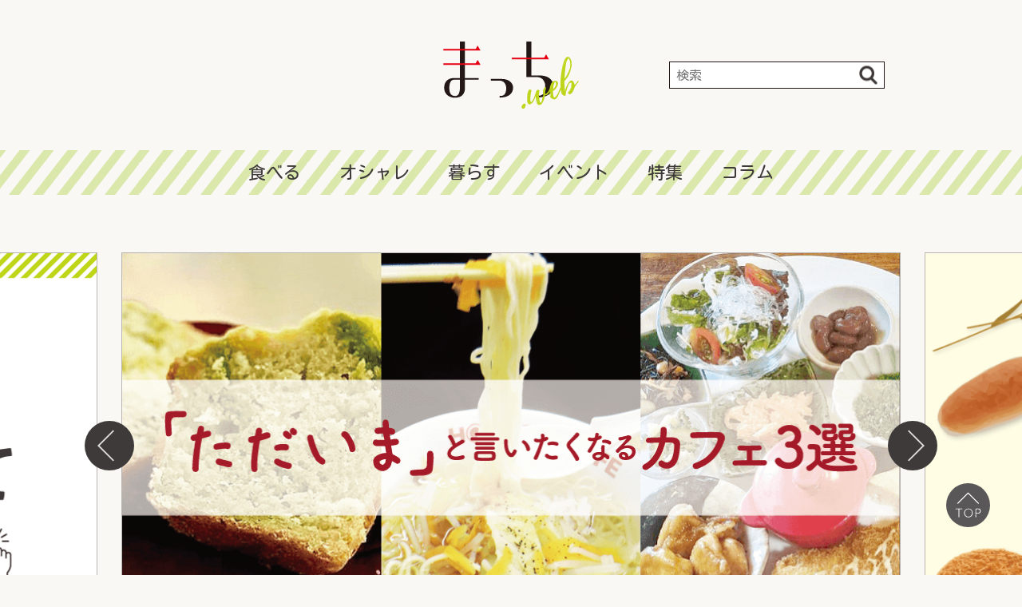

--- FILE ---
content_type: text/html; charset=UTF-8
request_url: https://adone-match.com/author/natsu/page/5/
body_size: 8077
content:
<!DOCTYPE html>
<html lang="ja">
<head prefix="og: http://ogp.me/ns#">
	<!-- Global site tag (gtag.js) - Google Analytics -->
	<script async src="https://www.googletagmanager.com/gtag/js?id=UA-46284813-10"></script>
	<script>
		window.dataLayer = window.dataLayer || [];
		function gtag(){dataLayer.push(arguments);}
		gtag('js', new Date());

		gtag('config', 'UA-46284813-10');
	</script>
	<meta charset="UTF-8">
	<title>記事一覧 | まっちweb</title>
	<meta name="description" content="地元は、地元が盛り上げる。">
	<meta name="viewport" content="width=device-width,initial-scale=1">
	<meta http-equiv="X-UA-Compatible" content="IE=edge">
	<meta name="format-detection" content="telephone=no">
<meta name='robots' content='max-image-preview:large' />
<link rel='dns-prefetch' href='//code.jquery.com' />
<link rel='dns-prefetch' href='//cdnjs.cloudflare.com' />
<link rel='dns-prefetch' href='//fonts.googleapis.com' />
<link rel='dns-prefetch' href='//s.w.org' />
<link rel="alternate" type="application/rss+xml" title="まっちweb &raquo; なっちゃん による投稿のフィード" href="https://adone-match.com/author/natsu/feed/" />
		<script type="text/javascript">
			window._wpemojiSettings = {"baseUrl":"https:\/\/s.w.org\/images\/core\/emoji\/13.0.1\/72x72\/","ext":".png","svgUrl":"https:\/\/s.w.org\/images\/core\/emoji\/13.0.1\/svg\/","svgExt":".svg","source":{"concatemoji":"https:\/\/adone-match.com\/match20\/wp-includes\/js\/wp-emoji-release.min.js?ver=5.7.14"}};
			!function(e,a,t){var n,r,o,i=a.createElement("canvas"),p=i.getContext&&i.getContext("2d");function s(e,t){var a=String.fromCharCode;p.clearRect(0,0,i.width,i.height),p.fillText(a.apply(this,e),0,0);e=i.toDataURL();return p.clearRect(0,0,i.width,i.height),p.fillText(a.apply(this,t),0,0),e===i.toDataURL()}function c(e){var t=a.createElement("script");t.src=e,t.defer=t.type="text/javascript",a.getElementsByTagName("head")[0].appendChild(t)}for(o=Array("flag","emoji"),t.supports={everything:!0,everythingExceptFlag:!0},r=0;r<o.length;r++)t.supports[o[r]]=function(e){if(!p||!p.fillText)return!1;switch(p.textBaseline="top",p.font="600 32px Arial",e){case"flag":return s([127987,65039,8205,9895,65039],[127987,65039,8203,9895,65039])?!1:!s([55356,56826,55356,56819],[55356,56826,8203,55356,56819])&&!s([55356,57332,56128,56423,56128,56418,56128,56421,56128,56430,56128,56423,56128,56447],[55356,57332,8203,56128,56423,8203,56128,56418,8203,56128,56421,8203,56128,56430,8203,56128,56423,8203,56128,56447]);case"emoji":return!s([55357,56424,8205,55356,57212],[55357,56424,8203,55356,57212])}return!1}(o[r]),t.supports.everything=t.supports.everything&&t.supports[o[r]],"flag"!==o[r]&&(t.supports.everythingExceptFlag=t.supports.everythingExceptFlag&&t.supports[o[r]]);t.supports.everythingExceptFlag=t.supports.everythingExceptFlag&&!t.supports.flag,t.DOMReady=!1,t.readyCallback=function(){t.DOMReady=!0},t.supports.everything||(n=function(){t.readyCallback()},a.addEventListener?(a.addEventListener("DOMContentLoaded",n,!1),e.addEventListener("load",n,!1)):(e.attachEvent("onload",n),a.attachEvent("onreadystatechange",function(){"complete"===a.readyState&&t.readyCallback()})),(n=t.source||{}).concatemoji?c(n.concatemoji):n.wpemoji&&n.twemoji&&(c(n.twemoji),c(n.wpemoji)))}(window,document,window._wpemojiSettings);
		</script>
		<style type="text/css">
img.wp-smiley,
img.emoji {
	display: inline !important;
	border: none !important;
	box-shadow: none !important;
	height: 1em !important;
	width: 1em !important;
	margin: 0 .07em !important;
	vertical-align: -0.1em !important;
	background: none !important;
	padding: 0 !important;
}
</style>
	<link rel='stylesheet' id='wp-block-library-css'  href='https://adone-match.com/match20/wp-includes/css/dist/block-library/style.min.css?ver=5.7.14' type='text/css' media='all' />
<link rel='stylesheet' id='richtext-extension-css'  href='https://adone-match.com/match20/wp-content/plugins/richtext-extension/build/css/style.css?ver=1.1.7' type='text/css' media='all' />
<style id='richtext-extension-inline-css' type='text/css'>
.rtex-highlighter-0, #rtex-highlighter-preview-0{ background: linear-gradient(transparent 60%, rgba(255, 255, 102, 0.8) 60%);}.rtex-highlighter-1, #rtex-highlighter-preview-1{ background: linear-gradient(transparent 60%, rgba(255, 127, 127, 0.8) 60%);}.rtex-highlighter-2, #rtex-highlighter-preview-2{ background: linear-gradient(transparent 0%, rgba(255, 255, 102, 0.8) 0%);}.rtex-highlighter-3, #rtex-highlighter-preview-3{ background: linear-gradient(transparent 0%, rgba(255, 127, 127, 0.8) 0%);}.rtex-font-size-0, #rtex-font-size-preview-0{ font-size: 0.8em;}.rtex-font-size-1, #rtex-font-size-preview-1{ font-size: 0.9em;}.rtex-font-size-2, #rtex-font-size-preview-2{ font-size: 1.3em;}.rtex-font-size-3, #rtex-font-size-preview-3{ font-size: 1.6em;}
</style>
<link rel='stylesheet' id='wordpress-popular-posts-css-css'  href='https://adone-match.com/match20/wp-content/plugins/wordpress-popular-posts/assets/css/wpp.css?ver=5.3.2' type='text/css' media='all' />
<link rel='stylesheet' id='bxslider-css'  href='//cdnjs.cloudflare.com/ajax/libs/bxslider/4.2.15/jquery.bxslider.min.css' type='text/css' media='all' />
<link rel='stylesheet' id='kosugimaru-css'  href='//fonts.googleapis.com/css?family=Kosugi+Maru&#038;display=swap' type='text/css' media='all' />
<link rel='stylesheet' id='mplusr-css'  href='//fonts.googleapis.com/css?family=M+PLUS+Rounded+1c' type='text/css' media='all' />
<link rel='stylesheet' id='fontawesome-css'  href='https://adone-match.com/match20/wp-content/themes/match2020/common/css/all.min.css' type='text/css' media='all' />
<link rel='stylesheet' id='style-css'  href='https://adone-match.com/match20/wp-content/themes/match2020/common/css/style.css' type='text/css' media='all' />
<script type='application/json' id='wpp-json'>
{"sampling_active":1,"sampling_rate":100,"ajax_url":"https:\/\/adone-match.com\/wp-json\/wordpress-popular-posts\/v1\/popular-posts","ID":0,"token":"404276fb59","lang":0,"debug":0}
</script>
<script type='text/javascript' src='https://adone-match.com/match20/wp-content/plugins/wordpress-popular-posts/assets/js/wpp.min.js?ver=5.3.2' id='wpp-js-js'></script>
<script type='text/javascript' src='//code.jquery.com/jquery-3.4.1.min.js?ver=3.4.1' id='jquery-js'></script>
<script type='text/javascript' src='//cdnjs.cloudflare.com/ajax/libs/bxslider/4.2.15/vendor/jquery.easing.1.3.js?ver=5.7.14' id='easing-js'></script>
<script type='text/javascript' src='//cdnjs.cloudflare.com/ajax/libs/bxslider/4.2.15/jquery.bxslider.min.js?ver=5.7.14' id='bxslider-js'></script>
<script type='text/javascript' src='https://adone-match.com/match20/wp-content/themes/match2020/common/js/menu.js?ver=5.7.14' id='menu-js'></script>
<link rel="https://api.w.org/" href="https://adone-match.com/wp-json/" /><link rel="alternate" type="application/json" href="https://adone-match.com/wp-json/wp/v2/users/17" /><link rel="EditURI" type="application/rsd+xml" title="RSD" href="https://adone-match.com/match20/xmlrpc.php?rsd" />
<link rel="wlwmanifest" type="application/wlwmanifest+xml" href="https://adone-match.com/match20/wp-includes/wlwmanifest.xml" /> 
<meta name="generator" content="WordPress 5.7.14" />
        <style>
            @-webkit-keyframes bgslide {
                from {
                    background-position-x: 0;
                }
                to {
                    background-position-x: -200%;
                }
            }

            @keyframes bgslide {
                    from {
                        background-position-x: 0;
                    }
                    to {
                        background-position-x: -200%;
                    }
            }

            .wpp-widget-placeholder {
                margin: 0 auto;
                width: 60px;
                height: 3px;
                background: #dd3737;
                background: -webkit-gradient(linear, left top, right top, from(#dd3737), color-stop(10%, #571313), to(#dd3737));
                background: linear-gradient(90deg, #dd3737 0%, #571313 10%, #dd3737 100%);
                background-size: 200% auto;
                border-radius: 3px;
                -webkit-animation: bgslide 1s infinite linear;
                animation: bgslide 1s infinite linear;
            }
        </style>
        	<!-- 共通設定 -->
	<meta property="og:title" content="体も心も元気になる自然食品を届ける『One grain』 | まっちweb">
	<meta property="og:type" content="article">
	<meta property="og:url" content="https://adone-match.com/author/natsu/page/5/">
	<meta property="og:image" content="https://adone-match.com/match20/wp-content/themes/match2020/common/img/img_ogp.png">
	<meta property="og:site_name" content="まっちweb">
	<meta property="og:description" content="地元は、地元が盛り上げる。">
	<meta property="og:locale" content="ja_JP">
	<!-- /共通設定 -->

	<!-- Facebookの設定 -->
	<meta property="fb:app_id" content="4352323728126409">
	<!-- /Facebookの設定 -->

	<!-- Twitterの設定 -->
	<meta name="twitter:card" content="summary_large_image">
	<!-- 以下省略可能です。 -->
	<!-- <meta name="twitter:site" content="Twitterカードのフッターで使用されるウェブサイトの@ユーザー名">
	<meta name="twitter:creator" content="コンテンツ作成者/著者の@ユーザー名"> -->
	<!-- /Twitterの設定 -->

	<link rel="shortcut icon" href="https://adone-match.com/match20/wp-content/themes/match2020/common/img/favicon.ico">
	<script>
		$(document).ready(function(){
			$('.slider').bxSlider({
				auto: true,
				infiniteLoop: true,
				slideMargin: 30,
				prevSelector: '#bxcstm-prev',
				nextSelector: '#bxcstm-next',
				prevText: '',
				nextText: '',
				touchEnabled: false,
			});
		});
	</script>
</head>
<body id="all" class="branch">
		<header>
			<div class="wrapper">
				<h1><a href="https://adone-match.com/"><img src="https://adone-match.com/match20/wp-content/themes/match2020/common/img/logo.svg" alt="まっちweb"></a></h1>
				<div class="search forpc"><form method="get" action="https://adone-match.com/"><input type="search" name="s" placeholder="検索"></form></div>
			</div>
			<nav id="globalMenu">
				<ul class="wrapper">
					<li><a href="https://adone-match.com/category/eat/">食べる</a></li>
					<li><a href="https://adone-match.com/category/stylish/">オシャレ</a></li>
					<li><a href="https://adone-match.com/category/life/">暮らす</a></li>
					<li><a href="https://adone-match.com/category/event/">イベント</a></li>
					<li><a href="https://adone-match.com/category/feature/">特集</a></li>
					<li><a href="https://adone-match.com/category/column/">コラム</a></li>
				</ul>
			</nav>
		</header>
	<main>
		<section class="slider-block">
			<ul class="slider">
				<li><a href="https://adone-match.com/post-3146/" target="_blank" rel="noopener"><img width="977" height="489" src="https://adone-match.com/match20/wp-content/uploads/2021/08/スライドバナー_カフェ3選-1.png" class="attachment-large size-large" alt="" loading="lazy" srcset="https://adone-match.com/match20/wp-content/uploads/2021/08/スライドバナー_カフェ3選-1.png 977w, https://adone-match.com/match20/wp-content/uploads/2021/08/スライドバナー_カフェ3選-1-600x300.png 600w, https://adone-match.com/match20/wp-content/uploads/2021/08/スライドバナー_カフェ3選-1-768x384.png 768w" sizes="(max-width: 977px) 100vw, 977px" /></a></li>
				<li><a href="https://adone-match.com/post-3830/" target="_blank" rel="noopener"><img width="1024" height="538" src="https://adone-match.com/match20/wp-content/uploads/2021/05/せときららスライドバナー-1024x538.png" class="attachment-large size-large" alt="" loading="lazy" srcset="https://adone-match.com/match20/wp-content/uploads/2021/05/せときららスライドバナー-1024x538.png 1024w, https://adone-match.com/match20/wp-content/uploads/2021/05/せときららスライドバナー-600x315.png 600w, https://adone-match.com/match20/wp-content/uploads/2021/05/せときららスライドバナー-768x403.png 768w, https://adone-match.com/match20/wp-content/uploads/2021/05/せときららスライドバナー.png 1200w" sizes="(max-width: 1024px) 100vw, 1024px" /></a></li>
				<li><a href="https://www.instagram.com/match.web/?hl=ja" target="_blank" rel="noopener"><img width="977" height="489" src="https://adone-match.com/match20/wp-content/uploads/2021/03/インスタ_スライドバナー.png" class="attachment-large size-large" alt="" loading="lazy" srcset="https://adone-match.com/match20/wp-content/uploads/2021/03/インスタ_スライドバナー.png 977w, https://adone-match.com/match20/wp-content/uploads/2021/03/インスタ_スライドバナー-600x300.png 600w, https://adone-match.com/match20/wp-content/uploads/2021/03/インスタ_スライドバナー-768x384.png 768w" sizes="(max-width: 977px) 100vw, 977px" /></a></li>
				<li><a href="https://lin.ee/485oYsArq" target="_blank" rel="noopener"><img width="977" height="489" src="https://adone-match.com/match20/wp-content/uploads/2020/06/スライドバナー_LINE登録-1.png" class="attachment-large size-large" alt="" loading="lazy" srcset="https://adone-match.com/match20/wp-content/uploads/2020/06/スライドバナー_LINE登録-1.png 977w, https://adone-match.com/match20/wp-content/uploads/2020/06/スライドバナー_LINE登録-1-600x300.png 600w, https://adone-match.com/match20/wp-content/uploads/2020/06/スライドバナー_LINE登録-1-768x384.png 768w" sizes="(max-width: 977px) 100vw, 977px" /></a></li>
				<li><a href="https://adone-match.com/about/" target="_blank" rel="noopener"><img width="977" height="489" src="https://adone-match.com/match20/wp-content/uploads/2020/05/まっちwebについて.png" class="attachment-large size-large" alt="" loading="lazy" srcset="https://adone-match.com/match20/wp-content/uploads/2020/05/まっちwebについて.png 977w, https://adone-match.com/match20/wp-content/uploads/2020/05/まっちwebについて-600x300.png 600w, https://adone-match.com/match20/wp-content/uploads/2020/05/まっちwebについて-768x384.png 768w" sizes="(max-width: 977px) 100vw, 977px" /></a></li>
			</ul>
			<div id="bxcstm-prev" class="bxcstm-button"></div>
			<div id="bxcstm-next" class="bxcstm-button"></div>
		</section>

		<article class="wrapper article-list list-block">
			<div class="sort-block">
				<div>
					<select name="cat-dropdown" onchange="document.location.href=this.options[this.selectedIndex].value;"><option value="" selected="selected">カテゴリ別</option><option value="https://adone-match.com/posts">すべてのカテゴリー</option><option value="https://adone-match.com/category/life/%e9%9b%91%e8%b2%a8/">雑貨</option><option value="https://adone-match.com/category/%e7%be%8e%e5%ae%b9/">美容</option><option value="https://adone-match.com/category/%e6%97%85%e8%a1%8c/%e3%83%9b%e3%83%86%e3%83%ab/">ホテル</option><option value="https://adone-match.com/category/%e6%97%85%e8%a1%8c/">旅行</option><option value="https://adone-match.com/category/%e3%81%8a%e7%9f%a5%e3%82%89%e3%81%9b/">お知らせ</option><option value="https://adone-match.com/category/column/diy/">　田舎暮らしで背水のDIY</option><option value="https://adone-match.com/category/eat/">食べる</option><option value="https://adone-match.com/category/stylish/">オシャレ</option><option value="https://adone-match.com/category/life/">暮らす</option><option value="https://adone-match.com/category/event/">イベント</option><option value="https://adone-match.com/category/feature/">特集</option><option value="https://adone-match.com/category/column/">コラム</option><option value="https://adone-match.com/category/column/iroiro/">　双子の主婦がやってみるコラム　イロイロ</option><option value="https://adone-match.com/category/column/camp/">　サラリーマンキャンパーが送る外遊びのすすめ</option><option value="https://adone-match.com/category/column/person/">　発見魅力人</option><option value="https://adone-match.com/category/column/yousuke-recipe/">　よーすけの簡単レシピ</option><option value="https://adone-match.com/category/column/inu-ojisan/">　犬おじさん</option><option value="https://adone-match.com/category/column/new-open/">　NEW OPEN</option></select>				</div>
				<div>
					<!-- <select onchange="document.location.href=location.href+'/?orderby=date&order='+this.options[this.selectedIndex].value;"> -->
					<form name="datesortform">
						<select name="datesorting" onchange="datesort()">
							<option value="" selected="selected">更新順</option>
							<option value="DESC">新しいもの</option>
							<option value="ASC">古いもの</option>
						</select>
					</form>
					<script language="javascript" type="text/javascript">
						function datesort(){
							currenturl = location.href;
							currenturlpr = location.search.substring(0);
							currenturl = currenturl.replace(currenturlpr, '');
							obj = document.datesortform.datesorting;
							index = obj.selectedIndex;
							if(index != 0){
								href = currenturl+'?'+'order='+obj.options[index].value;
								location.href = href;
							}
						}
					</script>
				</div>
			</div>

			<div class="tag-cloud">
				<input id="tag-cloud-checkbox" class="tag-cloud-check" type="checkbox">
				<label class="tag-cloud-label" for="tag-cloud-checkbox"><span>タグ一覧</span></label>
				<ul>
					<li><a href="https://adone-match.com/poststag/pr/">PR記事</a></li>
					<li><a href="https://adone-match.com/poststag/to-go/">テイクアウト</a></li>
					<li><a href="https://adone-match.com/poststag/%e3%82%a2%e3%82%a6%e3%83%88%e3%83%89%e3%82%a2/">アウトドア</a></li>
					<li><a href="https://adone-match.com/poststag/%e5%85%89%e5%b8%82-area/">光市</a></li>
					<li><a href="https://adone-match.com/poststag/cafe/">カフェ</a></li>
					<li><a href="https://adone-match.com/poststag/lunch/">ランチ</a></li>
					<li><a href="https://adone-match.com/poststag/make/">作ってみた</a></li>
					<li><a href="https://adone-match.com/poststag/%e7%8a%ac%e3%81%8a%e3%81%98%e3%81%95%e3%82%93/">犬おじさん</a></li>
					<li><a href="https://adone-match.com/poststag/diy/">DIY</a></li>
					<li><a href="https://adone-match.com/poststag/sweets/">スイーツ</a></li>
					<li><a href="https://adone-match.com/poststag/handcraft/">ハンドメイド</a></li>
					<li><a href="https://adone-match.com/poststag/yanai/">柳井市</a></li>
					<li><a href="https://adone-match.com/poststag/%e6%96%99%e7%90%86/">料理</a></li>
					<li><a href="https://adone-match.com/poststag/%e3%81%8a%e5%bd%b9%e7%ab%8b%e3%81%a1/">お役立ち</a></li>
					<li><a href="https://adone-match.com/poststag/%e9%9b%91%e8%b2%a8/">雑貨</a></li>
					<li><a href="https://adone-match.com/poststag/dinner/">ディナー</a></li>
					<li><a href="https://adone-match.com/poststag/%e3%82%a4%e3%83%b3%e3%82%bf%e3%83%93%e3%83%a5%e3%83%bc/">インタビュー</a></li>
					<li><a href="https://adone-match.com/poststag/%e3%83%99%e3%83%bc%e3%82%ab%e3%83%aa%e3%83%bc/">ベーカリー</a></li>
					<li><a href="https://adone-match.com/poststag/tabuse/">田布施町</a></li>
					<li><a href="https://adone-match.com/poststag/%e7%8e%96%e7%8f%82%e7%94%ba/">玖珂町</a></li>
					<li><a href="https://adone-match.com/poststag/%e5%b9%b3%e7%94%9f%e7%94%ba-area/">平生町</a></li>
					<li><a href="https://adone-match.com/poststag/%e3%82%a8%e3%82%b9%e3%83%86/">エステ</a></li>
					<li><a href="https://adone-match.com/poststag/park/">公園</a></li>
					<li><a href="https://adone-match.com/poststag/dog-park/">ドッグラン</a></li>
					<li><a href="https://adone-match.com/poststag/%e3%81%8a%e7%9f%a5%e3%82%89%e3%81%9b/">お知らせ</a></li>
					<li><a href="https://adone-match.com/poststag/%e8%8a%b1%e5%b2%a1/">花岡</a></li>
					<li><a href="https://adone-match.com/poststag/%e4%bb%8a%e6%b4%a5%e7%94%ba/">今津町</a></li>
					<li><a href="https://adone-match.com/poststag/%e6%9c%89%e6%a5%bd%e7%94%ba/">有楽町</a></li>
					<li><a href="https://adone-match.com/poststag/%e5%91%a8%e6%9d%b1%e7%94%ba-%e5%b2%a9%e5%9b%bd%e5%b8%82/">周東町</a></li>
					<li><a href="https://adone-match.com/poststag/%e3%82%a2%e3%83%91%e3%83%ac%e3%83%ab/">アパレル</a></li>
					<li><a href="https://adone-match.com/poststag/%e9%b9%bf%e9%87%8e/">鹿野</a></li>
					<li><a href="https://adone-match.com/poststag/%e6%a0%84%e7%94%ba/">栄町</a></li>
					<li><a href="https://adone-match.com/poststag/roast/">焼肉</a></li>
					<li><a href="https://adone-match.com/poststag/kumage/">熊毛町</a></li>
					<li><a href="https://adone-match.com/poststag/show-house/">モデルハウス</a></li>
					<li><a href="https://adone-match.com/poststag/pet/">ペット</a></li>
					<li><a href="https://adone-match.com/poststag/%e6%83%a3%e8%8f%9c/">惣菜</a></li>
					<li><a href="https://adone-match.com/poststag/%e4%bb%8b%e8%ad%b7%e7%a6%8f%e7%a5%89/">介護福祉</a></li>
					<li><a href="https://adone-match.com/poststag/%e6%b1%82%e4%ba%ba/">求人</a></li>
					<li><a href="https://adone-match.com/poststag/%e8%aa%ad%e8%80%85%e5%8f%82%e5%8a%a0%e5%9e%8b%e4%bc%81%e7%94%bb/">読者参加型企画</a></li>
					<li><a href="https://adone-match.com/poststag/%e5%a4%a7%e6%89%8b%e7%94%ba/">大手町</a></li>
					<li><a href="https://adone-match.com/poststag/%e3%82%b4%e3%83%ab%e3%83%95/">ゴルフ</a></li>
					<li><a href="https://adone-match.com/poststag/%e7%84%bc%e3%81%8d%e9%b3%a5/">焼き鳥</a></li>
					<li><a href="https://adone-match.com/poststag/%e6%9c%97%e8%aa%ad/">朗読</a></li>
					<li><a href="https://adone-match.com/poststag/%e8%97%a4%e5%85%89%e7%94%ba/">藤光町</a></li>
					<li><a href="https://adone-match.com/poststag/%e3%83%a8%e3%82%ac/">ヨガ</a></li>
					<li><a href="https://adone-match.com/poststag/%e3%82%b8%e3%83%a0/">ジム</a></li>
					<li><a href="https://adone-match.com/poststag/%e5%ad%90%e3%81%a9%e3%82%82%e6%9c%8d/">子ども服</a></li>
					<li><a href="https://adone-match.com/poststag/%e5%9b%a3%e4%bd%93/">団体</a></li>
					<li><a href="https://adone-match.com/poststag/%e3%82%a2%e3%83%ac%e3%83%b3%e3%82%b8/">アレンジ</a></li>
					<li><a href="https://adone-match.com/poststag/%e4%bd%8f%e5%ae%85/">住宅</a></li>
					<li><a href="https://adone-match.com/poststag/%e7%a5%9e%e7%a4%be/">神社</a></li>
				</ul>
			</div>

			<ul>
				<li><a href="https://adone-match.com/post-4613/">
					<div class="img-box vrt">
						<img width="1200" height="630" src="https://adone-match.com/match20/wp-content/uploads/2021/05/記事_knock-1.png" class="attachment-full size-full wp-post-image" alt="" loading="lazy" srcset="https://adone-match.com/match20/wp-content/uploads/2021/05/記事_knock-1.png 1200w, https://adone-match.com/match20/wp-content/uploads/2021/05/記事_knock-1-600x315.png 600w, https://adone-match.com/match20/wp-content/uploads/2021/05/記事_knock-1-1024x538.png 1024w, https://adone-match.com/match20/wp-content/uploads/2021/05/記事_knock-1-768x403.png 768w" sizes="(max-width: 1200px) 100vw, 1200px" />					</div>
										<div class="catdate">
						<ul class="cattag">
							<li class="cat-stylish cat-icn">オシャレ</li>
							<li class="cat-life cat-icn">暮らす</li>
						</ul>
						<p class="date">2021.05.16</p>
					</div>
					<h3 class="list-title">インテリアから始まる家づくり</h3>
				</a></li>
				<li><a href="https://adone-match.com/post-4240/">
					<div class="img-box vrt">
						<img width="1200" height="630" src="https://adone-match.com/match20/wp-content/uploads/2021/04/記事_整理収納.png" class="attachment-full size-full wp-post-image" alt="" loading="lazy" srcset="https://adone-match.com/match20/wp-content/uploads/2021/04/記事_整理収納.png 1200w, https://adone-match.com/match20/wp-content/uploads/2021/04/記事_整理収納-600x315.png 600w, https://adone-match.com/match20/wp-content/uploads/2021/04/記事_整理収納-1024x538.png 1024w, https://adone-match.com/match20/wp-content/uploads/2021/04/記事_整理収納-768x403.png 768w" sizes="(max-width: 1200px) 100vw, 1200px" />					</div>
										<div class="catdate">
						<ul class="cattag">
							<li class="cat-life cat-icn">暮らす</li>
						</ul>
						<p class="date">2021.05.10</p>
					</div>
					<h3 class="list-title">暮らしを整える整理収納</h3>
				</a></li>
				<li><a href="https://adone-match.com/post-4116/">
					<div class="img-box vrt">
						<img width="1200" height="630" src="https://adone-match.com/match20/wp-content/uploads/2021/04/記事_Hearty-1.png" class="attachment-full size-full wp-post-image" alt="" loading="lazy" srcset="https://adone-match.com/match20/wp-content/uploads/2021/04/記事_Hearty-1.png 1200w, https://adone-match.com/match20/wp-content/uploads/2021/04/記事_Hearty-1-600x315.png 600w, https://adone-match.com/match20/wp-content/uploads/2021/04/記事_Hearty-1-1024x538.png 1024w, https://adone-match.com/match20/wp-content/uploads/2021/04/記事_Hearty-1-768x403.png 768w" sizes="(max-width: 1200px) 100vw, 1200px" />					</div>
										<div class="catdate">
						<ul class="cattag">
							<li class="cat-stylish cat-icn">オシャレ</li>
						</ul>
						<p class="date">2021.04.23</p>
					</div>
					<h3 class="list-title">使うほど自分に馴染むレザー『Hearty』さん</h3>
				</a></li>
				<li><a href="https://adone-match.com/post-4024/">
					<div class="img-box vrt">
						<img width="1200" height="630" src="https://adone-match.com/match20/wp-content/uploads/2021/04/記事_pine-tree.png" class="attachment-full size-full wp-post-image" alt="" loading="lazy" srcset="https://adone-match.com/match20/wp-content/uploads/2021/04/記事_pine-tree.png 1200w, https://adone-match.com/match20/wp-content/uploads/2021/04/記事_pine-tree-600x315.png 600w, https://adone-match.com/match20/wp-content/uploads/2021/04/記事_pine-tree-1024x538.png 1024w, https://adone-match.com/match20/wp-content/uploads/2021/04/記事_pine-tree-768x403.png 768w" sizes="(max-width: 1200px) 100vw, 1200px" />					</div>
										<div class="catdate">
						<ul class="cattag">
							<li class="cat-stylish cat-icn">オシャレ</li>
						</ul>
						<p class="date">2021.04.20</p>
					</div>
					<h3 class="list-title">着せたい子ども服が見つかる『pine tree』さん</h3>
				</a></li>
				<li><a href="https://adone-match.com/post-3900/">
					<div class="img-box vrt">
						<img width="1200" height="630" src="https://adone-match.com/match20/wp-content/uploads/2021/04/記事_kutti-2.png" class="attachment-full size-full wp-post-image" alt="" loading="lazy" srcset="https://adone-match.com/match20/wp-content/uploads/2021/04/記事_kutti-2.png 1200w, https://adone-match.com/match20/wp-content/uploads/2021/04/記事_kutti-2-600x315.png 600w, https://adone-match.com/match20/wp-content/uploads/2021/04/記事_kutti-2-1024x538.png 1024w, https://adone-match.com/match20/wp-content/uploads/2021/04/記事_kutti-2-768x403.png 768w" sizes="(max-width: 1200px) 100vw, 1200px" />					</div>
										<div class="catdate">
						<ul class="cattag">
							<li class="cat-life cat-icn">暮らす</li>
						</ul>
						<p class="date">2021.04.16</p>
					</div>
					<h3 class="list-title">「お花が好き」から「お花を好きな自分」へ</h3>
				</a></li>
				<li><a href="https://adone-match.com/post-3717/">
					<div class="img-box vrt">
						<img width="1200" height="630" src="https://adone-match.com/match20/wp-content/uploads/2021/04/たまごっちゃ_通常記事.png" class="attachment-full size-full wp-post-image" alt="" loading="lazy" srcset="https://adone-match.com/match20/wp-content/uploads/2021/04/たまごっちゃ_通常記事.png 1200w, https://adone-match.com/match20/wp-content/uploads/2021/04/たまごっちゃ_通常記事-600x315.png 600w, https://adone-match.com/match20/wp-content/uploads/2021/04/たまごっちゃ_通常記事-1024x538.png 1024w, https://adone-match.com/match20/wp-content/uploads/2021/04/たまごっちゃ_通常記事-768x403.png 768w" sizes="(max-width: 1200px) 100vw, 1200px" />					</div>
										<div class="catdate">
						<ul class="cattag">
							<li class="cat-eat cat-icn">食べる</li>
						</ul>
						<p class="date">2021.04.07</p>
					</div>
					<h3 class="list-title">宝石のようにキラキラ輝くたまごの『たまごっちゃ』さん</h3>
				</a></li>
				<li><a href="https://adone-match.com/post-3513/">
					<div class="img-box vrt">
						<img width="1200" height="630" src="https://adone-match.com/match20/wp-content/uploads/2021/04/NEWOPEN_アッシュビス.png" class="attachment-full size-full wp-post-image" alt="" loading="lazy" srcset="https://adone-match.com/match20/wp-content/uploads/2021/04/NEWOPEN_アッシュビス.png 1200w, https://adone-match.com/match20/wp-content/uploads/2021/04/NEWOPEN_アッシュビス-600x315.png 600w, https://adone-match.com/match20/wp-content/uploads/2021/04/NEWOPEN_アッシュビス-1024x538.png 1024w, https://adone-match.com/match20/wp-content/uploads/2021/04/NEWOPEN_アッシュビス-768x403.png 768w" sizes="(max-width: 1200px) 100vw, 1200px" />					</div>
										<div class="catdate">
						<ul class="cattag">
							<li class="cat-stylish cat-icn">オシャレ</li>
							<li class="cat-column cat-icn">コラム</li>
							<li class="cat-life cat-icn">暮らす</li>
						</ul>
						<p class="date">2021.04.03</p>
					</div>
					<h3 class="list-title">和服の文化を未来に繋ぐファッションリフォーム店がOPEN</h3>
				</a></li>
				<li><a href="https://adone-match.com/post-3091/">
					<div class="img-box vrt">
						<img width="1200" height="630" src="https://adone-match.com/match20/wp-content/uploads/2021/04/フルーツサンド_PR.png" class="attachment-full size-full wp-post-image" alt="" loading="lazy" srcset="https://adone-match.com/match20/wp-content/uploads/2021/04/フルーツサンド_PR.png 1200w, https://adone-match.com/match20/wp-content/uploads/2021/04/フルーツサンド_PR-600x315.png 600w, https://adone-match.com/match20/wp-content/uploads/2021/04/フルーツサンド_PR-1024x538.png 1024w, https://adone-match.com/match20/wp-content/uploads/2021/04/フルーツサンド_PR-768x403.png 768w" sizes="(max-width: 1200px) 100vw, 1200px" />					</div>
										<div class="catdate">
						<ul class="cattag">
							<li class="cat-eat cat-icn">食べる</li>
						</ul>
						<p class="date">2021.04.01</p>
					</div>
					<h3 class="list-title">果物がパンの耳までぎっしり詰まったフルーツサンド</h3>
				</a></li>
				<li><a href="https://adone-match.com/post-3303/">
					<div class="img-box vrt">
						<img width="1200" height="630" src="https://adone-match.com/match20/wp-content/uploads/2021/03/サムネ.png" class="attachment-full size-full wp-post-image" alt="" loading="lazy" srcset="https://adone-match.com/match20/wp-content/uploads/2021/03/サムネ.png 1200w, https://adone-match.com/match20/wp-content/uploads/2021/03/サムネ-600x315.png 600w, https://adone-match.com/match20/wp-content/uploads/2021/03/サムネ-1024x538.png 1024w, https://adone-match.com/match20/wp-content/uploads/2021/03/サムネ-768x403.png 768w" sizes="(max-width: 1200px) 100vw, 1200px" />					</div>
										<div class="catdate">
						<ul class="cattag">
							<li class="cat-event cat-icn">イベント</li>
							<li class="cat-eat cat-icn">食べる</li>
						</ul>
						<p class="date">2021.03.24</p>
					</div>
					<h3 class="list-title">Wine有楽ナイトマーケットで塩尻ワインにひとめぼれ</h3>
				</a></li>
				<li><a href="https://adone-match.com/post-3138/">
					<div class="img-box vrt">
						<img width="1200" height="630" src="https://adone-match.com/match20/wp-content/uploads/2021/03/エイトスタジオ様_アイキャッチ.png" class="attachment-full size-full wp-post-image" alt="" loading="lazy" srcset="https://adone-match.com/match20/wp-content/uploads/2021/03/エイトスタジオ様_アイキャッチ.png 1200w, https://adone-match.com/match20/wp-content/uploads/2021/03/エイトスタジオ様_アイキャッチ-600x315.png 600w, https://adone-match.com/match20/wp-content/uploads/2021/03/エイトスタジオ様_アイキャッチ-1024x538.png 1024w, https://adone-match.com/match20/wp-content/uploads/2021/03/エイトスタジオ様_アイキャッチ-768x403.png 768w" sizes="(max-width: 1200px) 100vw, 1200px" />					</div>
										<div class="catdate">
						<ul class="cattag">
							<li class="cat-stylish cat-icn">オシャレ</li>
							<li class="cat-column cat-icn">コラム</li>
							<li class="cat-life cat-icn">暮らす</li>
						</ul>
						<p class="date">2021.03.19</p>
					</div>
					<h3 class="list-title">医学博士と薬剤師が監修するヨガスタジオが光市にOPEN!!</h3>
				</a></li>
			</ul>
			<div class="pager"><div class='wp-pagenavi' role='navigation'>
<span class='pages'>5 / 5</span><a class="previouspostslink" rel="prev" href="https://adone-match.com/author/natsu/page/4/"><img src="https://adone-match.com/match20/wp-content/themes/match2020/common/img/icn_arrowl.svg" class="arrow"></a><a class="page smaller" title="Page 1" href="https://adone-match.com/author/natsu/">1</a><a class="page smaller" title="Page 2" href="https://adone-match.com/author/natsu/page/2/">2</a><a class="page smaller" title="Page 3" href="https://adone-match.com/author/natsu/page/3/">3</a><a class="page smaller" title="Page 4" href="https://adone-match.com/author/natsu/page/4/">4</a><span aria-current='page' class='current'>5</span>
</div></div>		</article>

	</main>
	<footer>
		<a href="#"><img src="https://adone-match.com/match20/wp-content/themes/match2020/common/img/btn_top.svg" id="totop"></a>
		<div class="wrapper">
			<ul>
				<div class="forpc">
					<li><a href="https://adone-match.com/category/eat/">食べる</a></li>
					<li><a href="https://adone-match.com/category/stylish/">オシャレ</a></li>
					<li><a href="https://adone-match.com/category/life/">暮らす</a></li>
					<li><a href="https://adone-match.com/category/event/">イベント</a></li>
					<li><a href="https://adone-match.com/category/feature/">特集</a></li>
					<li><a href="https://adone-match.com/category/column/">コラム</a></li>
				</div>
				<div>
					<li><a href="https://adone-match.com/writer/">ライター一覧</a></li>
					<li><a href="https://adone-match.com/writer/recruitment/">ライター募集</a></li>
					<li><a href="https://adone-match.com/material/">ネタ提供所</a></li>
				</div>
				<div>
					<li><a href="http://adone-kk.jp/" target="_blank" rel="noopener">運営会社</a></li>
					<li><a href="https://adone-match.com/about/">まっち.webについて</a></li>
					<li><a href="https://adone-match.com/contact/">お問い合わせ</a></li>
					<li><a href="https://adone-match.com/privacy-policy/">プライバシーポリシー</a></li>
				</div>
			</ul>
		</div>
		<small>Copyright © adone. All Rights Reserved.</small>
	</footer>
<script type='text/javascript' src='https://adone-match.com/match20/wp-includes/js/wp-embed.min.js?ver=5.7.14' id='wp-embed-js'></script>
</body>
</html>


--- FILE ---
content_type: text/css
request_url: https://adone-match.com/match20/wp-content/plugins/richtext-extension/build/css/style.css?ver=1.1.7
body_size: -60
content:
.rtex {
  --rtex-style: 0; }


--- FILE ---
content_type: text/css
request_url: https://adone-match.com/match20/wp-content/themes/match2020/common/css/style.css
body_size: 9067
content:
@charset "UTF-8";
@import url(ress.css);
.clearfix:after {
	content: " ";
	display: block;
	clear: both;
}

* {
	box-sizing: border-box;
}

a {
	color: #3e3a39;
	text-decoration: none;
}

a:hover {
	opacity: .6;
	cursor: pointer;
}

ul, ol {
	list-style-type: none;
}

img {
	max-width: 100%;
	height: auto;
	display: block;
}

@media screen and (max-width: 600px) {
	.forpc {
		display: none;
	}
}

@media screen and (min-width: 601px) {
	.forpc {
		display: inline-block;
	}
}

@media screen and (max-width: 600px) {
	.forsp {
		display: inline-block;
	}
}

@media screen and (min-width: 601px) {
	.forsp {
		display: none;
	}
}

#totop {
	position: fixed;
}

@media screen and (max-width: 600px) {
	#totop {
		bottom: 60px;
		right: 40px;
		width: 12.5vw;
		height: 12.5vw;
	}
}

@media screen and (min-width: 601px) {
	#totop {
		bottom: 60px;
		right: 40px;
		width: 55px;
		height: 55px;
	}
}

.img-box {
	width: 100%;
	position: relative;
	overflow: hidden;
}

.img-box.noimg {
	background-color: #DBDCDC;
	display: flex;
	align-items: center;
	justify-content: center;
}

.img-box img {
	max-width: initial;
	width: 100%;
	height: auto;
	top: 50%;
	left: 50%;
	transform: translate(-50%, -50%);
	position: absolute;
}

.img-box.vrt img {
	width: auto;
	height: 100%;
}

.img-box:hover img {
	transform: translate(-50%, -50%) scale(1.1);
	transition: all .5s ease-out;
}

.latest {
	top: -8px;
	left: -8px;
	padding: .2em .6em;
	color: #FFFFFF;
	background-color: #8DC21F;
	border-radius: 2px;
	line-height: 1;
	display: inline-block;
	position: absolute;
}

.check-wrapper input[type=checkbox] {
	display: none;
}

.checkbox {
	padding-left: 18px;
	border-bottom: 3px solid transparent;
	line-height: 1.2;
	display: inline-block;
	vertical-align: middle;
	position: relative;
	-webkit-transition: background-color 0.2s linear;
	transition: background-color 0.2s linear;
	cursor: pointer;
}

.checkbox:before {
	width: 5px;
	height: 11px;
	top: 50%;
	left: 2px;
	margin-top: -7px;
	border-right: 1px solid #000;
	border-bottom: 1px solid #000;
	content: '';
	display: inline-block;
	position: absolute;
	-webkit-transition: opacity 0.2s linear;
	transition: opacity 0.2s linear;
	opacity: 0;
	-webkit-transform: rotate(45deg);
	-ms-transform: rotate(45deg);
	transform: rotate(45deg);
}

input[type=checkbox]:checked + .checkbox:before {
	opacity: 1;
}

.checkbox:after {
	width: 13px;
	height: 13px;
	top: calc(50% + 4px);
	left: -2px;
	margin-top: -10px;
	border: 1px solid #000;
	content: '';
	display: block;
	position: absolute;
	-webkit-transition: border-color 0.2s linear;
	transition: border-color 0.2s linear;
}

.checkbox:hover {
	border-bottom: 3px solid #8DC21F;
}

@media screen and (max-width: 600px) {
	.forpc {
		display: none !important;
	}
}

@media screen and (min-width: 601px) {
	.formb {
		display: none !important;
	}
}

.serif {
	font-family: 'Noto Serif JP', serif;
}

.condensed {
	font-family: 'Open Sans Condensed', sans-serif;
}

.underline {
	border-bottom: 3px solid #8DC21F;
}

@media screen and (max-width: 600px) {
	#globalMenu {
		display: none;
	}
	#rwdMenuWrap {
		width: 100%;
		top: 0;
		left: 0;
		z-index: 4;
		position: fixed;
	}
	#rwdMenuWrap .close {
		display: none;
	}
	#rwdMenuWrap h1 {
		height: 100%;
		background-color: #FFFFFF;
		display: flex;
		align-items: center;
	}
	#rwdMenuWrap h1 img {
		width: auto;
		height: 32px;
		margin: 4px;
	}
	#rwdMenuWrap ul {
		width: 100%;
		padding: calc(3.33vw + 16px) 5vw 3.33vw;
		background-color: rgba(35, 24, 21, 0.9);
		display: none;
	}
	#rwdMenuWrap ul li {
		margin-top: 1em;
		display: block;
	}
	#rwdMenuWrap ul li br {
		display: none;
	}
	#rwdMenuWrap ul li a {
		color: #FFFFFF;
		font-size: 1.6rem;
		line-height: 1.12;
		text-align: left;
	}
	#rwdMenuWrap ul div:nth-of-type(1) li:nth-of-type(1) {
		margin-top: 0;
	}
	#switchBtn {
		width: 40px;
		height: 40px;
		top: 0;
		left: 0;
		position: fixed;
		background-color: #231815;
	}
	.menu-trigger, .menu-trigger span {
		display: inline-block;
		transition: all .4s;
	}
	.menu-trigger {
		width: 26px;
		height: 23px;
		margin: 8px;
		position: relative;
	}
	.menu-trigger span {
		position: absolute;
		right: 0;
		width: 100%;
		height: 3px;
		background-color: #FFFFFF;
		border-radius: 3px;
	}
	.menu-trigger span:nth-of-type(1) {
		top: 0;
	}
	.menu-trigger span:nth-of-type(2) {
		top: 10px;
	}
	.menu-trigger span:nth-of-type(3) {
		bottom: 0;
	}
	.menu-trigger.active span:nth-of-type(1) {
		-webkit-transform: translateY(10px) rotate(-315deg);
		transform: translateY(10px) rotate(-315deg);
	}
	.menu-trigger.active span:nth-of-type(2) {
		opacity: 0;
	}
	.menu-trigger.active span:nth-of-type(3) {
		-webkit-transform: translateY(-10px) rotate(315deg);
		transform: translateY(-10px) rotate(315deg);
	}
}

#list main {
	height: calc(100vh - 376px);
	margin: 300px 0 0;
	padding: 40px;
}

#list main a {
	color: #000;
}

#list main h2 {
	text-align: center;
}

#list main ul {
	max-width: 600px;
	margin: 24px auto 0;
}

#list main li {
	margin-top: 1rem;
	list-style: disc;
}

#list main li:first-of-type {
	margin-top: 0;
}

.bx-wrapper {
	margin: 0;
	border: none;
	box-shadow: none;
	background-color: transparent;
}

.bx-wrapper img {
	display: block;
	margin: 0px auto;
}

.bx-wrapper .bx-pager.bx-default-pager a {
	background: #3e3a39;
}

.bx-wrapper .bx-pager.bx-default-pager a.active {
	background: #8DC21F;
}

@media screen and (max-width: 600px) {
	.bx-wrapper .bx-pager {
		padding-top: 1.665vw;
	}
	.bx-wrapper .bx-pager, .bx-wrapper .bx-controls-auto {
		bottom: calc((3.33vw / 2 + 10px) * -1);
	}
}

.bxcstm-button a {
	display: block;
	-webkit-transform: translate(-50%, -50%);
	/* Safari用 */
	transform: translate(-50%, -50%);
	position: absolute;
}

@media screen and (max-width: 600px) {
	.bxcstm-button a {
		width: 30px;
		height: 30px;
		top: calc(50% - 15px);
	}
}

@media screen and (min-width: 601px) and (max-width: 1089px) {
	.bxcstm-button a {
		width: 40px;
		height: 40px;
		top: calc(50% - 20px);
	}
}

@media screen and (min-width: 1090px) {
	.bxcstm-button a {
		width: 62px;
		height: 62px;
		top: calc(50% - 30px);
	}
}

#bxcstm-prev a {
	background: url(../img/icn_sliderl.svg) no-repeat center center/cover;
}

@media screen and (max-width: 600px) {
	#bxcstm-prev a {
		left: 15px;
	}
}

@media screen and (min-width: 601px) and (max-width: 1089px) {
	#bxcstm-prev a {
		left: 20px;
	}
}

@media screen and (min-width: 1090px) {
	#bxcstm-prev a {
		left: calc(50% - 15px - 488px);
	}
}

#bxcstm-next a {
	background: url(../img/icn_sliderr.svg) no-repeat center center/cover;
}

@media screen and (max-width: 600px) {
	#bxcstm-next a {
		right: -15px;
	}
}

@media screen and (min-width: 601px) and (max-width: 1089px) {
	#bxcstm-next a {
		right: -20px;
	}
}

@media screen and (min-width: 1090px) {
	#bxcstm-next a {
		right: calc(50% - 62px - 488px - 15px);
	}
}

.radio-block {
	margin-bottom: 20px;
}

.radio-block > span {
	width: auto;
}

.radio-block > span label {
	display: inline;
}

input[type=radio] {
	display: none;
}

input[type=radio]:checked + .radio-cstm::before, input[type=radio]:checked + .mwform-radio-field-text::before {
	opacity: 1;
}

input[type=radio]:checked + .radio-cstm::after, input[type=radio]:checked + .mwform-radio-field-text::after {
	background-color: transparent;
}

.radio-cstm, .mwform-radio-field-text {
	width: auto;
	margin-top: 0;
	padding: 0 0 0 20px;
	display: inline-block;
	position: relative;
}

.radio-cstm::before, .radio-cstm::after, .mwform-radio-field-text::before, .mwform-radio-field-text::after {
	top: 50%;
	content: "";
	display: block;
	-webkit-transform: translateY(-50%);
	transform: translateY(-50%);
	position: absolute;
}

.radio-cstm::before, .mwform-radio-field-text::before {
	left: 4px;
	width: 8px;
	height: 8px;
	background: #231815;
	border-radius: 50%;
	opacity: 0;
}

.radio-cstm::after, .mwform-radio-field-text::after {
	left: 0;
	width: 16px;
	height: 16px;
	border: 1px solid #231815;
	border-radius: 50%;
	background-color: #FFFFFF;
	-webkit-transition: border-color 0.2s linear;
	transition: border-color 0.2s linear;
}

.checkbox-block .horizontal-item + .horizontal-item:nth-of-type(n+2) {
	margin-left: 0 !important;
}

.checkbox-block > span {
	display: block;
}

.checkbox-block > span label {
	margin: 0;
}

.checkbox-block > span:first-of-type {
	margin-top: 6px;
}

input[type=checkbox] {
	display: none;
}

input[type=checkbox]:checked + .check-cstm::before, input[type=checkbox]:checked + .mwform-checkbox-field-text::before {
	opacity: 1;
}

input[type=checkbox]:checked + .check-cstm::after, input[type=checkbox]:checked + .mwform-checkbox-field-text::after {
	background-color: transparent;
}

.check-cstm, .mwform-checkbox-field-text {
	margin-right: .5em;
	padding-left: 1.4em;
	border-bottom: 3px solid transparent;
	line-height: 1.2;
	display: inline-block;
	vertical-align: middle;
	position: relative;
	-webkit-transition: background-color 0.2s linear;
	transition: background-color 0.2s linear;
	cursor: pointer;
}

.check-cstm::before, .check-cstm::after, .mwform-checkbox-field-text::before, .mwform-checkbox-field-text::after {
	top: 3px;
	content: "";
	position: absolute;
}

.check-cstm:before, .mwform-checkbox-field-text:before {
	width: 5px;
	height: 11px;
	left: 5px;
	border-right: 1px solid #000;
	border-bottom: 1px solid #000;
	display: inline-block;
	-webkit-transition: opacity 0.2s linear;
	transition: opacity 0.2s linear;
	opacity: 0;
	-webkit-transform: rotate(45deg);
	-ms-transform: rotate(45deg);
	transform: rotate(45deg);
}

input[type=checkbox]:checked + .check-cstm:before, input[type=checkbox]:checked + .mwform-checkbox-field-text:before {
	opacity: 1;
}

.check-cstm:after, .mwform-checkbox-field-text:after {
	width: 13px;
	height: 13px;
	left: 1px;
	border: 1px solid #231815;
	background-color: #FFFFFF;
	display: block;
	-webkit-transition: border-color 0.2s linear;
	transition: border-color 0.2s linear;
}

.ppcheck-block {
	width: auto;
	text-align: center;
}

.ppcheck-block > div {
	margin-left: -2em;
}

.ppcheck-block a {
	color: rgba(62, 58, 57, 0.8);
}

.ppcheck-block .mwform-checkbox-field-text {
	font-size: 0;
}

.ppcheck-block .mwform-checkbox-field-text::before, .ppcheck-block .mwform-checkbox-field-text::after {
	z-index: 1;
}

.ppcheck-block .check-cstm::before, .ppcheck-block .check-cstm::after {
	display: none;
}

.ppcheck-block .error {
	margin-left: 1.5em;
	display: inline-block;
}

@media screen and (max-width: 600px) {
	.ppcheck-block {
		margin: 3.33vw auto 3.33vw;
	}
	.ppcheck-block .mwform-checkbox-field-text {
		line-height: 2.3rem;
	}
	.ppcheck-block input[type="checkbox"] {
		margin-right: 1rem;
		width: 20px;
		height: 20px;
	}
	.ppcheck-block .error {
		margin-left: 2em;
	}
}

@media screen and (min-width: 601px) {
	.ppcheck-block {
		margin: 22px auto 0;
	}
	.ppcheck-block .mwform-checkbox-field-text {
		line-height: 1.9rem;
	}
}

.mw_wp_form_preview .ppcheck-block label {
	display: none;
}

.wp-block-embed__wrapper {
	position: relative;
	width: 100%;
	height: 0;
	padding-top: 56.25%;
}

.wp-block-embed__wrapper iframe {
	position: absolute;
	top: 0;
	left: 0;
	width: 100% !important;
	height: 100% !important;
	max-height: initial !important;
}

@media screen and (max-width: 600px) {
	.wp-block-embed__wrapper iframe {
		margin: 0 !important;
	}
}

.wp-block-quote {
	margin: 4em 0;
	padding: 0 1em;
	border: 1px solid rgba(35, 24, 21, 0.05);
	background-color: rgba(255, 255, 255, 0.6);
	position: relative;
}

.wp-block-quote::before, .wp-block-quote::after {
	font-family: "Font Awesome 5 Free";
	content: "\f078";
	color: rgba(141, 194, 31, 0.6);
	font-size: 3rem;
	line-height: 0;
	font-weight: bold;
	display: block;
	position: absolute;
}

.wp-block-quote::before {
	top: -.2em;
	left: -.5em;
	content: "\f10d";
	text-align: left;
}

.wp-block-quote::after {
	bottom: -.2em;
	right: -.5em;
	content: "\f10e";
	text-align: right;
}

.wp-block-quote img {
	max-width: 716px;
	width: 100%;
}

@media screen and (max-width: 600px) {
	.wp-block-quote {
		padding-bottom: 1em;
	}
}

@media screen and (min-width: 601px) {
	.wp-block-quote {
		padding-bottom: 2em;
	}
}

html {
	height: 100%;
	font-family: "Kosugi Maru", "M PLUS Rounded 1c", "游ゴシック", YuGothic, "Hiragino Kaku Gothic ProN", Meiryo, sans-serif;
}

@media screen and (max-width: 600px) {
	html {
		font-size: 56%;
		line-height: 1.6;
	}
}

@media screen and (min-width: 601px) {
	html {
		font-size: 62.5%;
		line-height: 1.4;
	}
}

body {
	width: 100%;
	font-size: 1.6rem;
	color: #3e3a39;
	background-color: #f9f8f5;
}

.wrapper {
	max-width: 1028px;
	margin: 0 auto;
}

@media screen and (max-width: 600px) {
	.wrapper {
		margin: 0 auto;
		padding: 0 5vw;
	}
}

@media screen and (min-width: 601px) {
	.wrapper {
		padding: 0 24px;
	}
}

header {
	width: 100%;
	background-color: #f9f8f5;
}

header > div {
	position: relative;
}

header h1 {
	margin: auto;
	text-align: center;
}

header .search {
	border: 1px solid #231815;
	background-color: #FFFFFF;
	position: relative;
}

header .search::after {
	width: 23px;
	height: 23px;
	top: 50%;
	right: 8px;
	content: "";
	background: url(../img/icn_search.png) no-repeat center center/cover;
	-webkit-transform: translate(0, -50%);
	/* Safari用 */
	transform: translate(0, -50%);
	display: block;
	position: absolute;
}

header .search input {
	width: 100%;
	height: 100%;
	padding: 8px 34px 8px 8px;
}

header nav {
	background: url(../img/bg_nav.png) repeat-x center center/contain;
}

header ul {
	display: flex;
	align-items: center;
	justify-content: center;
}

@media screen and (max-width: 600px) {
	header > div.wrapper {
		padding: 3.33vw;
	}
	header h1 {
		width: 22.22vw;
	}
	header h1 img {
		width: 100%;
		height: 9.72vw;
	}
}

@media screen and (min-width: 601px) and (max-width: 899px) {
	header {
		top: 0;
		padding-bottom: 16px;
		position: fixed;
		z-index: 3;
	}
	header > div.wrapper {
		padding: 8px 24px;
		display: flex;
		align-items: center;
	}
	header h1 {
		width: 14.2vw;
		height: 7vw;
	}
	header .search {
		width: 50%;
		max-width: 480px;
		margin-right: 8px;
		position: relative;
	}
	header li {
		margin: auto .2em;
		padding: .4em .6em;
		font-size: 1.6rem;
	}
}

@media screen and (min-width: 900px) {
	header {
		top: 0;
		padding-bottom: 16px;
		position: fixed;
		z-index: 3;
	}
	header > div {
		height: 188px;
	}
	header h1 {
		width: 170px;
		height: 84px;
		top: 50%;
		-webkit-transform: translateY(-50%);
		/* Safari用 */
		transform: translateY(-50%);
		position: relative;
	}
	header .search {
		width: 270px;
		top: 50%;
		right: 46px;
		-webkit-transform: translate(0, -50%);
		/* Safari用 */
		transform: translate(0, -50%);
		position: absolute;
	}
	header ul {
		height: 56px;
	}
	header li {
		margin: auto 24px;
		font-size: 2.2rem;
	}
}

.slider-block {
	width: 100%;
	position: relative;
}

.slider-block li img {
	border: 1px solid rgba(35, 24, 21, 0.3);
}

@media screen and (max-width: 600px) {
	.slider-block {
		padding-bottom: 22px;
	}
}

@media screen and (min-width: 601px) and (max-width: 899px) {
	.slider-block {
		margin-top: 110px;
		padding-bottom: 30px;
	}
}

@media screen and (min-width: 900px) {
	.slider-block {
		margin-top: 260px;
		padding-bottom: 30px;
	}
}

@media screen and (min-width: 976px) {
	.slider {
		left: calc((100% - 976px) / 2);
	}
	.slider li {
		width: 976px !important;
	}
}

.branch main {
	margin-left: auto;
	margin-right: auto;
}

.branch main h2 {
	text-align: left;
}

@media screen and (max-width: 600px) {
	.branch main {
		margin-top: 10vw;
		padding-bottom: 22px;
	}
	.branch main h2 {
		line-height: 1.2;
	}
}

@media screen and (min-width: 601px) and (max-width: 899px) {
	.branch main {
		margin-top: 17.5vw;
		padding-bottom: 30px;
	}
	.branch main h2 {
		font-size: 2.7rem;
	}
}

@media screen and (min-width: 900px) {
	.branch main {
		margin-top: 316px;
		padding-bottom: 30px;
	}
	.branch main h2 {
		font-size: 2.7rem;
	}
}

@media screen and (min-width: 601px) and (max-width: 899px) {
	_:-ms-lang(x)::-ms-backdrop, .branch main {
		margin-top: 18vw;
	}
}

@media screen and (min-width: 900px) {
	_:-ms-lang(x)::-ms-backdrop, .branch main {
		margin-top: 324px;
	}
}

footer {
	background-color: #BFD51C;
	position: relative;
}

footer small {
	margin-top: 1rem;
	font-size: 1.4rem;
	text-align: center;
	display: block;
}

@media screen and (max-width: 600px) {
	footer {
		margin-top: 23.06vw;
		padding-bottom: 1.665vw;
	}
	footer > div.wrapper {
		padding: 3.33vw 5vw 0;
	}
	footer > div li {
		margin-top: .6em;
	}
}

@media screen and (min-width: 601px) {
	footer {
		margin-top: 80px;
		padding-bottom: 24px;
	}
	footer > div.wrapper {
		padding: 48px 48px 0;
	}
	footer > div li:nth-of-type(n+2) {
		margin-top: .6em;
	}
	footer ul {
		display: flex;
	}
	footer ul > div {
		width: 30%;
	}
}

main {
	text-align: center;
}

main article h2 {
	font-weight: normal;
	text-align: center;
}

@media screen and (max-width: 600px) {
	main article h2 {
		font-size: 2.8rem;
	}
}

@media screen and (min-width: 601px) {
	main article h2 {
		font-size: 2.4rem;
	}
}

.catdate {
	display: flex;
	flex-wrap: wrap;
	align-items: center;
	justify-content: space-between;
}

@media screen and (max-width: 600px) {
	.catdate {
		margin-top: 1.665vw;
	}
}

@media screen and (min-width: 601px) {
	.catdate {
		margin-top: 8px;
		padding-left: 10px;
	}
}

.cattag {
	display: flex;
	flex-wrap: wrap;
}

.cattag li {
	margin: .2em .4em;
	display: flex;
	align-items: center;
}

.cattag .cat-icn::before {
	content: "";
	background-repeat: no-repeat;
	background-position: center center;
	background-size: contain;
	display: inline-block;
}

.cattag .cat-icn.cat-eat::before {
	background-image: url(../img/icn_eat.svg);
}

.cattag .cat-icn.cat-stylish::before {
	background-image: url(../img/icn_stylish.svg);
}

.cattag .cat-icn.cat-life::before {
	background-image: url(../img/icn_life.svg);
}

.cattag .cat-icn.cat-work::before {
	background-image: url(../img/icn_work.svg);
}

.cattag .cat-icn.cat-event::before {
	background-image: url(../img/icn_event.svg);
}

.cattag .cat-icn.cat-feature::before {
	background-image: url(../img/icn_feature.svg);
}

.cattag .cat-icn.cat-column::before {
	background-image: url(../img/icn_column.svg);
}

.cattag .tag {
	width: auto;
	padding: .2em .8em;
	background-color: #FFFFFF;
	border: 1px solid rgba(35, 24, 21, 0.1);
	border-radius: 16px;
}

@media screen and (max-width: 600px) {
	.cattag .cat-icn {
		font-size: 1.4rem;
	}
	.cattag .cat-icn::before {
		width: 14px;
		height: 14px;
		margin-right: .1em;
	}
	.cattag .tag {
		font-size: 1.2rem;
	}
}

@media screen and (min-width: 601px) {
	.cattag .cat-icn {
		font-size: 1.6rem;
	}
	.cattag .cat-icn::before {
		width: 28px;
		height: 28px;
		margin-right: .3em;
	}
	.cattag .tag {
		font-size: 1.4rem;
	}
}

.list-title {
	line-height: 1.2;
	font-weight: normal;
	text-align: left;
}

@media screen and (max-width: 600px) {
	.list-title {
		margin-top: .4rem;
		font-size: 1.8rem;
	}
}

@media screen and (min-width: 601px) {
	.list-title {
		margin-top: .8rem;
		padding-left: 1rem;
		font-size: 2.3rem;
	}
}

.readmore {
	padding: 0.6rem calc(2.2rem + 21px) 0.6rem 2.2rem;
	border: 2px solid #888;
	border-radius: 8px;
	line-height: 1;
	display: inline-block;
	position: relative;
}

.readmore::after {
	width: 21px;
	height: 6px;
	top: 46%;
	right: 20px;
	-webkit-transform: translate(0, -50%);
	/* Safari用 */
	transform: translate(0, -50%);
	content: "";
	background: url(../img/icn_arrowr.svg) no-repeat center center/contain;
	position: absolute;
}

@media screen and (max-width: 600px) {
	.readmore {
		margin: 6.66vw auto 0;
		font-size: 1.8rem;
	}
}

@media screen and (min-width: 601px) {
	.readmore {
		margin: 40px auto 0;
		font-size: 1.6rem;
	}
}

.article-list li {
	position: relative;
	overflow: visible !important;
}

.article-list .date {
	margin-left: .5em;
}

@media screen and (max-width: 600px) {
	.article-list {
		margin-top: 11.11vw;
	}
	.article-list > ul > li {
		width: 47.5%;
		margin: 6.67vw 0 0 5%;
	}
	.article-list > ul > li:nth-of-type(2n+1) {
		margin-left: 0;
	}
	.article-list > ul > li .img-box {
		height: 29.44vw;
		max-height: 212px;
	}
}

.news-block {
	text-align: center;
}

.news-block > ul {
	display: flex;
	flex-wrap: wrap;
}

@media screen and (min-width: 601px) {
	.news-block {
		margin-top: 10vw;
	}
	.news-block > ul > li:nth-of-type(6) {
		display: none;
	}
	.news-block > ul > li:nth-of-type(-n+2) {
		width: 48%;
	}
	.news-block > ul > li:nth-of-type(-n+2) .img-box {
		height: 31.63vw;
		max-height: 310px;
	}
	.news-block > ul > li:nth-of-type(2) {
		margin-left: 4%;
	}
	.news-block > ul > li:nth-of-type(n+3) {
		width: 31.33333%;
		margin: 6.53% 0 0 3%;
	}
	.news-block > ul > li:nth-of-type(n+3) .img-box {
		height: 21.63vw;
		max-height: 212px;
	}
	.news-block > ul > li:nth-of-type(3n) {
		margin-left: 0;
	}
}

@media screen and (min-width: 901px) {
	.news-block {
		margin-top: 110px;
	}
}

.list-block > ul {
	display: flex;
	flex-wrap: wrap;
}

@media screen and (min-width: 601px) {
	.list-block {
		margin-top: 10vw;
	}
	.list-block > ul > li {
		width: 31.33333%;
		margin: 2.45% 0 0 3%;
	}
	.list-block > ul > li:nth-of-type(3n+1) {
		margin-left: 0;
	}
	.list-block > ul > li .img-box {
		height: 21.63vw;
		max-height: 212px;
	}
}

@media screen and (min-width: 901px) {
	.list-block {
		margin-top: 160px;
	}
}

@media screen and (min-width: 601px) {
	#index .list-block > ul > li:nth-of-type(4) {
		display: none;
	}
}

.column-block {
	text-align: center;
}

.column-block > ul {
	display: flex;
	flex-wrap: wrap;
	align-items: center;
	justify-content: flex-start;
}

.column-block > ul > li {
	position: relative;
}

.column-block > ul > li:nth-of-type(1) {
	background-color: #DBDCDC;
}

.column-block > ul > li > div {
	top: 50%;
	-webkit-transform: translateY(-50%);
	/* Safari用 */
	transform: translateY(-50%);
	position: relative;
}

.column-block > ul > li .img-box {
	height: 100%;
}

@media screen and (max-width: 600px) {
	.column-block {
		margin-top: 13.89vw;
	}
	.column-block > ul {
		justify-content: space-between;
	}
	.column-block > ul > li {
		width: 47.52%;
		height: 42.5vw;
		margin-top: 4.58vw;
	}
}

@media screen and (min-width: 601px) {
	.column-block {
		margin-top: 10vw;
	}
	.column-block > ul > li {
		width: 22vw;
		height: 22vw;
		margin-top: 16px;
		margin-left: 24px;
	}
	.column-block > ul > li:nth-of-type(4n+1) {
		margin-left: 0;
	}
}

@media screen and (min-width: 901px) {
	.column-block {
		margin-top: 160px;
	}
}

@media screen and (min-width: 1045px) {
	.column-block > ul > li {
		width: 227px;
		height: 227px;
	}
}

.ad-block {
	width: 100%;
	border-top: 1px solid rgba(35, 24, 21, 0.6);
}

.ad-block > ul {
	display: flex;
	flex-wrap: wrap;
}

@media screen and (max-width: 600px) {
	.ad-block {
		margin-top: 13.89vw;
		padding-top: 5vw;
	}
	.ad-block > ul {
		justify-content: space-between;
	}
	.ad-block > ul > li {
		width: 46.94%;
		margin: 16px calc((100% - 46.94% * 2) / 3) 0;
	}
	.ad-block > ul > li:nth-of-type(2n+1) {
		margin-left: 0;
	}
	.ad-block > ul > li:nth-of-type(2n) {
		margin-right: 0;
	}
	.ad-block > ul > li .img-box {
		height: 46.94vw;
	}
}

@media screen and (min-width: 601px) {
	.ad-block {
		margin-top: 10vw;
		padding-top: 5vw;
	}
	.ad-block > ul {
		justify-content: flex-start;
	}
	.ad-block > ul > li {
		width: 31.22%;
		margin: 16px calc((100% - 31.22% * 3) / 4) 0;
	}
	.ad-block > ul > li:nth-of-type(3n+1) {
		margin-left: 0;
	}
	.ad-block > ul > li:nth-of-type(3n) {
		margin-right: 0;
	}
	.ad-block > ul > li .img-box {
		height: 31.43vw;
	}
}

@media screen and (min-width: 901px) {
	.ad-block {
		margin-top: 160px;
		padding-top: 56px;
	}
}

#all .list-block {
	margin-top: 80px;
}

.sort-block {
	max-width: 600px;
	margin: 0 auto;
	text-align: left;
	display: flex;
	justify-content: space-between;
}

.sort-block div {
	width: 280px;
	border: 1px solid #231815;
	background-color: #FFFFFF;
	position: relative;
}

.sort-block div::after {
	width: 15px;
	height: 10px;
	top: 50%;
	right: 8px;
	content: "";
	background: #FFFFFF url(../img/icn_selecttri.svg) no-repeat center center/cover;
	-webkit-transform: translate(0, -50%);
	/* Safari用 */
	transform: translate(0, -50%);
	display: block;
	position: absolute;
}

.sort-block div:nth-of-type(2n) {
	margin-left: 2%;
}

.sort-block div:nth-of-type(2n+1) {
	margin-right: 2%;
}

.sort-block div select {
	width: 100%;
	height: 100%;
	padding: 8px;
}

@media screen and (max-width: 600px) {
	.sort-block {
		margin-bottom: 3.33vw;
	}
}

@media screen and (min-width: 601px) {
	.sort-block {
		margin-bottom: 32px;
	}
}

.tag-cloud {
	max-width: 600px;
	margin: 0 auto;
	border: 1px solid #231815;
}

.tag-cloud .tag-cloud-label {
	width: 100%;
	padding: 8px;
	background-color: #FFFFFF;
	text-align: center;
	font-size: 1.6rem;
	display: block;
}

.tag-cloud .tag-cloud-label span::after {
	margin-left: .5em;
	font-family: "Font Awesome 5 Free";
	content: "\f078";
	font-size: 1.6rem;
	line-height: 0;
	font-weight: bold;
	display: inline-block;
}

.tag-cloud .tag-cloud-check:checked + .tag-cloud-label span::after {
	content: "\f077";
}

.tag-cloud .tag-cloud-check:checked + .tag-cloud-label + ul li {
	display: inline-block;
}

.tag-cloud ul {
	background-color: rgba(35, 24, 21, 0.02);
	text-align: left;
	display: flex;
	flex-wrap: wrap;
	justify-content: center;
}

.tag-cloud li {
	width: auto;
	margin: 4px 8px;
	padding: .2em 16px;
	background-color: #FFFFFF;
	border: 1px solid rgba(35, 24, 21, 0.4);
	border-radius: 16px;
	font-size: 1.4rem;
}

.tag-cloud li:nth-of-type(n+6) {
	display: none;
}

.tag-cloud li.current {
	font-weight: bold;
	background-color: rgba(0, 166, 194, 0.8);
}

.tag-cloud li.current a {
	color: #FFFFFF;
}

.tag-cloud .close + ul li:nth-of-type(n+6) {
	display: none;
}

@media screen and (max-width: 600px) {
	.tag-cloud {
		margin-bottom: 3.33vw;
	}
	.tag-cloud ul {
		padding: 0.8325vw 0;
	}
}

@media screen and (min-width: 601px) {
	.tag-cloud {
		margin-bottom: calc(60px - 2.45%);
	}
	.tag-cloud ul {
		padding: 8px 0;
	}
}

.pager {
	width: 100%;
	margin: 60px auto 0;
	text-align: center;
}

.pager .wp-pagenavi, .pager > div {
	display: flex;
	flex-wrap: wrap;
	align-items: baseline;
	justify-content: center;
}

.pager .wp-pagenavi > *, .pager > div > * {
	margin-left: 10px;
	padding: 0.8rem 1.4rem;
	font-size: 2rem;
	line-height: 1;
}

.pager .wp-pagenavi > *:nth-child(1), .pager > div > *:nth-child(1) {
	margin-left: 0;
}

.pager .wp-pagenavi .current, .pager .wp-pagenavi .page, .pager .wp-pagenavi .previouspostslink, .pager .wp-pagenavi .nextpostslink, .pager > div .current, .pager > div .page, .pager > div .previouspostslink, .pager > div .nextpostslink {
	border: 1px solid rgba(35, 24, 21, 0.6);
	background-color: #FFFFFF;
}

.pager .wp-pagenavi .current, .pager > div .current {
	background-color: rgba(141, 194, 31, 0.4);
}

.pager .wp-pagenavi .pages, .pager > div .pages {
	font-size: 1.6rem;
}

.pager .wp-pagenavi .previouspostslink, .pager .wp-pagenavi .nextpostslink, .pager > div .previouspostslink, .pager > div .nextpostslink {
	align-self: stretch;
}

.pager .arrow {
	width: 35px;
	height: 10px;
	display: inline-block;
	vertical-align: middle;
}

#writer main {
	max-width: 914px;
}

#writer main > article > h2 {
	text-align: center;
}

#writer main section {
	text-align: left;
}

@media screen and (max-width: 600px) {
	#writer main {
		margin-top: 10vw;
	}
	#writer main section {
		margin-top: 8vw;
	}
	#writer main section p {
		margin-top: .6em;
		line-height: 1.8;
	}
}

@media screen and (min-width: 601px) {
	#writer main section {
		margin-top: 60px;
	}
	#writer main section p {
		margin-top: 1em;
		line-height: 1.8;
	}
}

.writer-list {
	text-align: left;
	display: flex;
	flex-wrap: wrap;
}

.writer-list h3 {
	margin-top: .4em;
	font-size: 2.7rem;
	font-weight: normal;
}

.writer-list h3 + p {
	margin-top: .2em;
}

.writer-list .sns {
	display: flex;
	flex-wrap: wrap;
}

.writer-list > li > img {
	border-radius: 50%;
}

.writer-list > li > a {
	margin-top: 8px;
	padding: 1rem;
	color: #FFFFFF;
	background-color: #231815;
	line-height: 1;
	text-align: center;
	display: block;
}

@media screen and (max-width: 600px) {
	.writer-list {
		margin-top: 10vw;
	}
	.writer-list > li {
		width: 46%;
		margin: 16vw 0 0 8%;
	}
	.writer-list > li:nth-of-type(-n+2) {
		margin-top: 0;
	}
	.writer-list > li:nth-of-type(2n+1) {
		margin-left: 0;
	}
	.writer-list h3 {
		margin-top: .6em;
		font-size: 2rem;
		font-weight: normal;
	}
	.writer-list h3 + p {
		margin-top: .2em;
		font-size: 1.4rem;
	}
	.writer-list .sns li {
		margin-top: 12px;
	}
	.writer-list .sns li:nth-of-type(n+2) {
		margin-left: 4%;
	}
	.writer-list .sns li img {
		width: 36px;
	}
}

@media screen and (min-width: 601px) {
	.writer-list {
		margin-top: 80px;
	}
	.writer-list > li {
		width: 27%;
		margin: 110px 0 0 9.5%;
	}
	.writer-list > li:nth-of-type(-n+3) {
		margin-top: 0;
	}
	.writer-list > li:nth-of-type(3n+1) {
		margin-left: 0;
	}
	.writer-list .sns li {
		margin-top: 12px;
	}
	.writer-list .sns li:nth-of-type(n+2) {
		margin-left: 4%;
	}
	.writer-list .sns li img {
		width: 36px;
	}
}

#one .cattag {
	margin-top: 16px;
}

#one .mainimg {
	max-width: 716px;
	width: 100%;
	margin: 16px auto 0;
}

#one .lead {
	margin-top: 16px;
	text-align: left;
}

.header-block {
	padding-bottom: .1em;
	border-bottom: 1px solid rgba(62, 58, 57, 0.2);
	display: flex;
	align-items: flex-end;
	justify-content: space-between;
}

.header-block h2 {
	min-width: calc(100% - 100px);
}

.header-block .date {
	width: 100px;
	margin-left: 1em;
	line-height: 2;
	text-align: right;
}

.item-block {
	max-width: 1028px;
	margin: 0 auto;
}

@media screen and (max-width: 600px) {
	.item-block {
		padding: 0 5vw;
	}
}

@media screen and (min-width: 601px) {
	.item-block > * {
		margin-left: 24px;
		margin-right: 24px;
	}
}

.item-block .sns {
	display: flex;
	align-items: center;
}

.item-block .sns h3 {
	font-weight: normal;
}

.item-block .sns ul {
	display: flex;
	margin-left: 16px;
}

.item-block .sns li:nth-of-type(n+2) {
	margin-left: 8px;
}

.item-block .sns li img {
	width: 36px;
}

@media screen and (max-width: 600px) {
	.item-block .sns {
		margin-top: 6.66vw;
		justify-content: center;
	}
}

@media screen and (min-width: 601px) {
	.item-block .sns {
		margin-top: 60px;
	}
}

.content-block a {
	color: #00A6C2;
}

.content-block h1, .content-block h2, .content-block h3, .content-block h4, .content-block h5 {
	font-weight: normal;
}

.content-block h1, .content-block h2, .content-block h3, .content-block h4, .content-block h5, .content-block h6, .content-block p, .content-block figcaption {
	text-align: left;
}

.content-block h4 {
	font-size: 2rem;
	opacity: .8;
}

.content-block h5 {
	color: #00A6C2;
	font-size: 1.8rem;
}

.content-block h6 {
	font-size: 1.6rem;
	opacity: .8;
}

.content-block figure, .content-block img, .content-block iframe {
	max-width: 716px;
	width: 100%;
}

.content-block iframe {
	border: 0;
}

.content-block figure img {
	margin: 0;
}

.content-block ul, .content-block ol {
	padding: 1rem 3rem;
	background-color: rgba(255, 255, 255, 0.6);
	border: 2px solid rgba(0, 166, 194, 0.5);
	text-align: left;
	display: inline-block;
}

.content-block li {
	margin: .4em 0;
}

.content-block li:before {
	margin-right: .5em;
	content: "●";
	color: rgba(0, 166, 194, 0.5);
	display: inline-block;
}

.content-block .attention-block {
	margin-top: 0;
	padding: 1rem 3rem;
	background-color: rgba(255, 255, 255, 0.6);
	border: 2px solid rgba(231, 45, 47, 0.6);
	text-align: left;
	display: inline-block;
}

@media screen and (max-width: 600px) {
	.content-block h1, .content-block h2, .content-block h3, .content-block h4, .content-block h5, .content-block h6 {
		margin-top: 3.33vw;
	}
	.content-block h1 + p, .content-block h2 + p, .content-block h3 + p, .content-block h4 + p, .content-block h5 + p, .content-block h6 + p {
		margin-top: 1.665vw;
	}
	.content-block h3 {
		margin-top: 6.66vw;
		padding: .4em .6em .4em .8em;
		font-size: 2.2rem;
		line-height: 1.2;
		border-left: 5px solid #00A6C2;
		background-color: #C8E7EF;
	}
	.content-block p {
		margin-top: 3.33vw;
	}
	.content-block figure, .content-block img, .content-block iframe {
		margin: 3.33vw auto;
	}
	.content-block iframe {
		max-height: 40vw;
	}
	.content-block figcaption {
		margin-top: 1.665vw;
		font-size: 1.2rem;
		line-height: 1.2;
	}
}

@media screen and (min-width: 601px) {
	.content-block h1 + p, .content-block h2 + p, .content-block h3 + p, .content-block h4 + p, .content-block h5 + p, .content-block h6 + p {
		margin-top: 2em;
	}
	.content-block h3 {
		margin-top: 50px;
		padding: .2em .6em .2em .8em;
		font-size: 3rem;
		border-left: 10px solid #00A6C2;
		background-color: #C8E7EF;
	}
	.content-block h4, .content-block h5, .content-block h6 {
		margin-top: 2em;
	}
	.content-block p {
		margin: 1.5em 0;
		line-height: 1.7;
	}
	.content-block figure, .content-block img {
		margin: 42px auto;
	}
	.content-block figcaption {
		margin-top: .6em;
		font-size: 1.4rem;
	}
}

.content-block .cnt-table-block {
	text-align: left;
}

.content-block .cnt-table-block h3.title {
	padding: 0.4em 3.2em calc(.4em - 3px) 1.6em;
	color: #FFFFFF;
	background-color: #BFD51C;
	border: 0;
	border-radius: 8px 8px 0 0;
	font-size: 2.5rem;
	line-height: 1;
	font-weight: normal;
	display: inline-block;
}

.content-block .cnt-table-block ol {
	background-color: #FFFFFF;
	border: 3px solid #BFD51C;
	border-radius: 0 8px 8px 8px;
	display: block;
	counter-reset: number;
}

.content-block .cnt-table-block li {
	margin-left: 0.4em;
	color: #00A6C2;
}

.content-block .cnt-table-block li:before {
	margin-right: .5em;
	counter-increment: number;
	content: counter(number) ".";
	color: #BFD51C;
	display: inline-block;
}

.content-block .cnt-table-block li:nth-of-type(n+2) {
	margin-top: .6em;
}

.content-block .cnt-table-block li a {
	color: #00A6C2;
}

@media screen and (max-width: 600px) {
	.content-block .cnt-table-block {
		margin-bottom: 6.66vw;
	}
	.content-block .cnt-table-block ol {
		padding: 3.33vw 5vw;
	}
}

@media screen and (min-width: 601px) {
	.content-block .cnt-table-block {
		margin-bottom: 64px;
	}
	.content-block .cnt-table-block ol {
		padding: 24px 32px;
	}
}

.content-block h2.hl-footer-info {
	padding: 1rem 2rem;
	border-width: 1px 0;
	border-color: rgba(62, 58, 57, 0.7);
	border-style: solid;
	font-weight: normal;
	display: inline-block;
}

@media screen and (max-width: 600px) {
	.content-block h2.hl-footer-info {
		margin-top: 9.99vw;
		font-size: 2.2rem;
	}
}

@media screen and (min-width: 601px) {
	.content-block h2.hl-footer-info {
		margin-top: 100px;
		font-size: 2.5rem;
	}
}

.content-block .footer-info {
	max-width: 716px;
	width: 100%;
	text-align: left;
}

.content-block .footer-info > * {
	padding: 1rem 2rem;
}

.content-block .footer-info dt {
	margin-top: 1px;
	background-color: rgba(191, 213, 28, 0.3);
}

.content-block .footer-info dd {
	margin-top: 1px;
	background-color: rgba(255, 255, 255, 0.8);
}

@media screen and (max-width: 600px) {
	.content-block .footer-info {
		margin: 3.33vw auto 0;
	}
	.content-block .footer-info > * {
		display: block;
	}
}

@media screen and (min-width: 601px) {
	.content-block .footer-info {
		margin: 42px auto;
		display: flex;
		flex-wrap: wrap;
	}
	.content-block .footer-info dt {
		width: 140px;
	}
	.content-block .footer-info dd {
		width: calc(100% - 140px);
	}
}

.writer-block {
	border-top: 1px solid #231815;
	border-bottom: 1px solid #231815;
	text-align: left;
}

.writer-block > div {
	width: 100%;
	display: flex;
	align-items: flex-start;
}

.writer-block > div > img {
	width: 130px;
	border-radius: 50%;
}

.writer-block > div > div {
	width: calc(100% - 130px - 16px);
	margin: 1em 0 0 16px;
}

.writer-block .writer-name {
	font-size: 1.8rem;
	line-height: 1.3;
	font-weight: bold;
}

.writer-block .artc-list {
	margin-top: .5em;
	padding: .3em 1.2em;
	color: #FFFFFF;
	background-color: #8DC21F;
	border-radius: 4px;
	font-size: 1.4rem;
	line-height: 1;
	display: inline-block;
}

.writer-block .sns ul {
	margin-left: 0;
}

@media screen and (max-width: 600px) {
	.writer-block {
		margin: 6.66vw 0 0;
		padding: 3.33vw 5vw;
	}
	.writer-block h3 {
		font-size: 2rem;
	}
	.writer-block > div {
		margin-top: 1.11vw;
		flex-wrap: wrap;
	}
	.writer-block > div > div:nth-of-type(2) {
		width: 100%;
	}
	.writer-block .sns {
		margin-top: 3.33vw;
	}
}

@media screen and (min-width: 601px) {
	.writer-block {
		margin: 40px 0 0;
		padding: 24px 7vw;
	}
	.writer-block h3 {
		font-size: 2.2rem;
	}
	.writer-block > div {
		margin-top: 16px;
	}
	.writer-block > div > div:nth-of-type(1) {
		max-width: 130px;
	}
	.writer-block > div > div:nth-of-type(2) {
		max-width: calc(100% - 260px - 32px);
	}
	.writer-block .sns {
		margin-top: 16px;
	}
}

@media screen and (min-width: 1043px) {
	.writer-block {
		padding: 24px 90px;
	}
}

.related-block {
	text-align: left;
}

.related-block h3 {
	padding: 0;
	border: 0;
	background-color: transparent;
}

.related-block li {
	background-color: #FFFFFF;
}

.related-block li .img-box {
	width: 100%;
	height: 23.55vw;
	max-height: 180px;
}

.related-block li span {
	line-height: 1.3;
}

@media screen and (max-width: 600px) {
	.related-block {
		margin: 6.66vw 0 0;
		padding: 0 5vw;
	}
	.related-block h3 {
		font-size: 2.4rem;
	}
	.related-block ul {
		margin-top: 3.33vw;
	}
	.related-block li {
		margin: 0;
	}
	.related-block li:nth-of-type(n+2) {
		margin-top: 2vw;
	}
	.related-block li a {
		display: flex;
		align-items: center;
	}
	.related-block li a:nth-of-type(n+2) {
		margin-top: 10vw;
	}
	.related-block li .img-box {
		width: 17.7vw;
		height: 17.7vw;
	}
	.related-block li span {
		width: calc(100% - 17.7vw);
		padding: .4em .8em;
	}
}

@media screen and (min-width: 601px) {
	.related-block {
		margin: 60px 0 0;
		padding: 0 7vw;
	}
	.related-block h3 {
		font-size: 2.8rem;
	}
	.related-block ul {
		margin-top: 24px;
		display: flex;
		flex-wrap: wrap;
	}
	.related-block li {
		width: 23.5%;
		margin: 0 0 0 2%;
	}
	.related-block li:nth-of-type(1) {
		margin-left: 0;
	}
	.related-block li .img-box {
		width: 100%;
		height: 18.9vw;
	}
	.related-block li span {
		padding: .4em;
		display: block;
	}
}

@media screen and (min-width: 1043px) {
	.related-block {
		padding: 0 90px;
	}
	.related-block li {
		width: 194px;
		margin: 0 0 0 24px;
	}
	.related-block li .img-box {
		width: 100%;
		height: 194px;
	}
}

#contact main {
	max-width: 800px;
}

.mw_wp_form dl input, .mw_wp_form dl textarea {
	width: 100%;
	padding: .2em .4em;
	border: 1px solid #231815;
	background-color: #FFFFFF;
}

.mw_wp_form dl input, .mw_wp_form dl .select-block {
	max-width: 426px;
}

.mw_wp_form dl dt span {
	color: #E72D2F;
	font-size: .7em;
	line-height: 1;
	display: inline-block;
	vertical-align: middle;
}

.mw_wp_form dl dd {
	margin-top: .5em;
}

@media screen and (max-width: 600px) {
	.mw_wp_form dl {
		margin-top: 3.33vw;
	}
	.mw_wp_form dl > div {
		margin-top: 3.33vw;
	}
	.mw_wp_form dl input, .mw_wp_form dl textarea, .mw_wp_form dl select {
		font-size: 16px;
	}
	.mw_wp_form dl dd.cols p {
		margin-top: 0;
	}
}

@media screen and (min-width: 601px) {
	.mw_wp_form dl {
		margin-top: 48px;
	}
	.mw_wp_form dl > div {
		margin-top: 48px;
	}
	.mw_wp_form dl dd.cols {
		display: flex;
		flex-wrap: wrap;
		align-items: center;
	}
	.mw_wp_form dl dd.cols p {
		margin-top: 0;
	}
}

.select-block {
	border: 1px solid #231815;
	background-color: #FFFFFF;
	position: relative;
}

.select-block::before {
	content: "▼";
	top: 50%;
	right: 10px;
	font-size: 1.2rem;
	transform: translateY(-50%);
	position: absolute;
}

.select-block select {
	width: 100%;
	padding: .2em .4em;
}

.mw_wp_form_preview .select-block {
	border: 0;
	background-color: transparent;
}

.mw_wp_form_preview .select-block::before {
	content: "";
}

.submitbtn {
	text-align: center;
}

.submitbtn input {
	padding: .8em 5em;
	background-color: #8DC21F;
	line-height: 1;
	display: inline-block;
}

@media screen and (max-width: 600px) {
	.submitbtn {
		margin-top: 3.33vw;
	}
}

@media screen and (min-width: 601px) {
	.submitbtn {
		margin-top: 48px;
	}
}

.post-password-form {
	margin-top: 16px;
	padding: 0 16px;
	border: 1px solid rgba(35, 24, 21, 0.3);
	background-color: #FFFFFF;
}

.post-password-form input[type="password"] {
	width: auto;
	padding: .2em .4em;
	border: 1px solid #231815;
	background-color: #f9f8f5;
}

.post-password-form input[type="submit"] {
	padding: .2em 2em;
	border: 1px solid #231815;
	background-color: rgba(35, 24, 21, 0.15);
}

@media screen and (max-width: 600px) {
	.post-password-form {
		margin-top: 6.66vw;
		padding: 0 5vw 3.33vw;
	}
}

@media screen and (min-width: 601px) {
	.post-password-form {
		margin-top: 32px;
		padding: 0 32px;
	}
}

.common-tmpl1 main {
	text-align: left;
}

.common-tmpl1 main h2 {
	font-size: 3rem;
}

.common-tmpl1 main h2 + p {
	margin-top: 2em;
}

.common-tmpl1 main h3 {
	margin-top: 3em;
	font-size: 2.1rem;
}

.common-tmpl1 main p {
	margin-top: 1em;
}

.common-tmpl1 main ol {
	margin-left: .4em;
	counter-reset: number 0;
}

.common-tmpl1 main ol li {
	margin-top: .6em;
	padding-left: 1em;
	text-indent: -1em;
}

.common-tmpl1 main ol li::before {
	counter-increment: number 1;
	/* number カウンタの増加数をセット */
	content: counter(number) ".";
}

@media screen and (max-width: 600px) {
	.common-tmpl1 main {
		line-height: 1.6;
	}
}

@media screen and (min-width: 601px) {
	.common-tmpl1 main {
		line-height: 1.75;
	}
}

.common-tmpl2 main {
	font-family: "游ゴシック", YuGothic, "Hiragino Kaku Gothic ProN", Meiryo, sans-serif;
	text-align: left;
}

.common-tmpl2 main h2 + p {
	margin-top: 2em;
}

.common-tmpl2 main h3 {
	margin-top: 3em;
}

.common-tmpl2 main h3 + p {
	margin-top: .6em;
}

.common-tmpl2 main p {
	margin-top: 1em;
}

@media screen and (max-width: 600px) {
	.common-tmpl2 main h2 {
		font-size: 3rem;
	}
	.common-tmpl2 main h3 {
		font-size: 2rem;
	}
	.common-tmpl2 main p {
		line-height: 1.5;
	}
}

@media screen and (min-width: 601px) {
	.common-tmpl2 main h2 {
		font-size: 3.6rem;
	}
	.common-tmpl2 main h3 {
		font-size: 2.4rem;
	}
	.common-tmpl2 main p {
		line-height: 1.75;
	}
}

#about main h2::before {
	width: 50px;
	height: 44px;
	margin-right: .2em;
	content: "";
	background: url(../img/icn_about_hl2.png) no-repeat center center/cover;
	display: inline-block;
}

#about main h3 {
	color: #8DC21F;
}

#about main h3::before {
	width: 42px;
	height: 50px;
	content: "";
	background: url(../img/icn_about_hl3_1.png) no-repeat center center/contain;
	display: inline-block;
}

#about main h3:nth-of-type(2)::before {
	width: 44px;
	height: 50px;
	background-image: url(../img/icn_about_hl3_2.png);
}

#about main h3:nth-of-type(1) {
	margin-top: 1em;
}

#about main p strong {
	font-size: 1.8rem;
}

#about main .about-icon {
	font-size: 1.8rem;
	font-weight: bold;
	display: inline-block;
	position: relative;
}

#about main .about-icon::before {
	margin: auto;
	content: "";
	background: url(../img/icn_about_know.png) no-repeat center center/contain;
	display: block;
}

#about main .about-icon.tell::before {
	background-image: url(../img/icn_about_tell.png);
}

#about main .about-icon.lookup::before {
	background-image: url(../img/icn_about_lookup.png);
}

@media screen and (max-width: 600px) {
	#about main h3::before {
		margin-right: .4em;
	}
	#about main .about-icon::before {
		width: 35px;
		height: 42px;
	}
}

@media screen and (min-width: 601px) {
	#about main h3::before {
		margin-right: .2em;
	}
	#about main .about-icon::before {
		width: 69px;
		height: 84px;
	}
}

#material main h2::before {
	width: 48px;
	height: 60px;
	margin-right: .2em;
	content: "";
	background: url(../img/icn_material_hl2.png) no-repeat center center/cover;
	display: inline-block;
}

#material main h2 + p {
	margin-top: 1em;
	font-size: 1.8rem;
	font-weight: bold;
}

#material main > h3:nth-of-type(-n+2)::before {
	width: 40px;
	height: 34px;
	content: "";
	background: url(../img/icn_material_hl3_1.png) no-repeat center center/contain;
	display: inline-block;
}

#material main > h3:nth-of-type(-n+2):nth-of-type(2)::before {
	background-image: url(../img/icn_material_hl3_2.png);
}

#material main p strong {
	padding-bottom: 0;
	border-bottom: 6px solid #FFF100;
}

#material main _:-ms-lang(x)::-ms-backdrop, #material main p strong {
	border-bottom: 0;
	text-decoration: underline;
}

#material main > ul {
	margin-top: 1em;
}

#material main > ul li {
	margin-top: .4em;
	display: flex;
	align-items: center;
}

#material main > ul li::before {
	width: 34px;
	height: 34px;
	margin-right: 4px;
	content: "";
	background: url(../img/icn_person1.png) no-repeat center center/contain;
}

#material main > ul li span {
	max-width: calc(100% - 46px);
	margin-left: 8px;
	padding: .2em .6em;
	background-color: #FFF100;
	border-radius: 6px;
	display: inline-block;
	position: relative;
}

#material main > ul li span::before {
	width: 8px;
	height: 6px;
	left: -8px;
	top: calc(50% - 3px);
	margin-right: 8px;
	content: "";
	background: url(../img/bg_speech.png) no-repeat center center/contain;
	display: block;
	position: absolute;
}

#material main > ul:nth-of-type(1) li:nth-of-type(2)::before {
	background-image: url(../img/icn_person2.png);
}

#material main > ul:nth-of-type(1) li:nth-of-type(3)::before {
	background-image: url(../img/icn_person3.png);
}

#material main > ul:nth-of-type(1) li:nth-of-type(4)::before {
	background-image: url(../img/icn_person4.png);
}

#material main > ul:nth-of-type(2) li:nth-of-type(1)::before {
	background-image: url(../img/icn_person5.png);
}

#material main > ul:nth-of-type(2) li:nth-of-type(2)::before {
	background-image: url(../img/icn_person6.png);
}

#material main > ul:nth-of-type(2) li:nth-of-type(3)::before {
	background-image: url(../img/icn_person7.png);
}

#material main > ul:nth-of-type(2) li:nth-of-type(4)::before {
	background-image: url(../img/icn_person8.png);
}

#material main .conditions h3 {
	margin-left: 32px;
	padding: .4em 1.2em;
	background-color: #FFF100;
	border-radius: 4px;
	font-size: 1.8rem;
	display: inline-block;
}

#material main .conditions .conditions-inner {
	margin-top: -16px;
	padding: 16px 24px;
	border: 6px solid #FFF100;
	border-radius: 16px;
	background-color: #FFFFFF;
	display: block;
}

#material main .conditions h4 {
	margin-top: 1em;
	padding: .4em 1.2em;
	background-color: #FFF100;
	border-radius: 4px;
	font-size: 1.8rem;
	display: inline-block;
}

#material main .conditions ul {
	margin-top: 1em;
}

#material main .conditions ul li {
	margin-top: .6em;
	padding-left: 1em;
	text-indent: -1em;
	font-weight: bold;
}

#material main .conditions ul li::before {
	content: "・";
}

#material main .conditions ul li span {
	font-size: 1.3rem;
}

#material main .tocontact {
	max-width: 406px;
	margin: 48px 16px 0;
}

@media screen and (max-width: 600px) {
	#material main h3::before {
		margin-right: .4em;
	}
}

@media screen and (min-width: 601px) {
	#material main h3::before {
		margin-right: .2em;
	}
}

.related-post {
	width: 100%;
	max-width: 600px;
	background-color: #FFFFFF;
	position: relative;
}

.related-post .rp-right {
	flex: 1;
}

.related-post img {
	margin: 0;
}

.related-post h3 {
	margin-top: 0;
	padding: .2em 1em;
	border: 0;
	display: inline-block;
}

.related-post ul {
	width: 100%;
	padding: 0;
	background-color: transparent;
	border: 0;
}

.related-post .cat-time {
	margin-top: .3em;
	display: flex;
	flex-wrap: wrap;
	align-items: center;
	justify-content: space-between;
}

.related-post .cattag {
	width: auto;
	margin: 0 -.2em !important;
	display: flex;
	flex-wrap: wrap;
}

.related-post .cattag li {
	width: auto;
	margin: 0 .2em;
}

.related-post .date {
	margin: 0;
	text-align: right;
}

.related-post h4 {
	line-height: 1.2;
}

@media screen and (max-width: 600px) {
	.related-post {
		margin: 16px auto;
	}
	.related-post .rp-right {
		padding: 4px 8px 8px;
	}
	.related-post h3 {
		top: -4px;
		left: -4px;
		font-size: 1rem;
		position: absolute;
	}
	.related-post li {
		margin: .1em .2em;
	}
	.related-post h4 {
		margin-top: .2em;
		font-size: 1.1em;
	}
}

@media screen and (min-width: 601px) {
	.related-post {
		margin: 32px auto;
		display: flex;
		align-items: center;
		justify-content: space-between;
	}
	.related-post .rp-right {
		padding: 0 16px;
	}
	.related-post a {
		width: calc(50% - 16px);
	}
	.related-post h3 {
		font-size: 1.4rem;
	}
	.related-post h4 {
		margin-top: .2em;
	}
}


--- FILE ---
content_type: image/svg+xml
request_url: https://adone-match.com/match20/wp-content/themes/match2020/common/img/btn_top.svg
body_size: 673
content:
<svg xmlns="http://www.w3.org/2000/svg" viewBox="0 0 55 55"><defs><style>.cls-1{fill:#595757;}.cls-2{fill:none;stroke:#fff;stroke-linecap:round;stroke-linejoin:round;stroke-width:1.13px;}.cls-3{fill:#fff;}</style></defs><g id="切り出し"><path class="cls-1" d="M55,27.5A27.5,27.5,0,1,1,27.5,0,27.5,27.5,0,0,1,55,27.5Z"/><polyline class="cls-2" points="14.62 25.14 27.5 12.25 40.38 25.14"/><path class="cls-3" d="M16.5,42.18a.48.48,0,0,1-.52.48.49.49,0,0,1-.53-.48v0c0-1.32.06-4,.06-6.32,0-1.2,0-2.29,0-3,0-.21,0-.25-1-.25l-2.21,0a.45.45,0,0,1-.49-.44.43.43,0,0,1,.48-.43h0c.92,0,2.51,0,4.08,0,1.29,0,2.57,0,3.44,0h0a.43.43,0,0,1,.45.43.42.42,0,0,1-.43.44h0l-1.56,0c-.72,0-1.27,0-1.5,0s-.24,0-.24.22c0,.72,0,1.7,0,2.76,0,2.35,0,5.12.06,6.56Z"/><path class="cls-3" d="M22.47,37.16a5.45,5.45,0,1,1,10.9,0,5.28,5.28,0,0,1-5.45,5.59A5.28,5.28,0,0,1,22.47,37.16Zm9.92,0a4.48,4.48,0,1,0-8.94,0,4.48,4.48,0,1,0,8.94,0Z"/><path class="cls-3" d="M36.62,42.16c.05-1.26.06-2.67.06-4s0-2.63,0-3.62c0-.5,0-.92,0-1.25,0-1.65,1.58-1.66,2.64-1.66.29,0,.56,0,.78,0a3.14,3.14,0,0,1,3.15,3.15A3.18,3.18,0,0,1,40.31,38a8.82,8.82,0,0,1-1,.05,6.13,6.13,0,0,1-1.48-.15l-.14,0c-.07,0-.09.06-.09.22,0,1,.05,2.49.05,3.62v.4a.47.47,0,0,1-.5.5.48.48,0,0,1-.51-.45Zm5.69-7.38A2.26,2.26,0,0,0,40,32.5c-.2,0-.51,0-.81,0-.86,0-1.52.06-1.59,1,0,.07,0,.18,0,2.79v.48c0,.28.23.48,1.64.48a7.06,7.06,0,0,0,.93-.05A2.35,2.35,0,0,0,42.31,34.78Z"/></g></svg>

--- FILE ---
content_type: image/svg+xml
request_url: https://adone-match.com/match20/wp-content/themes/match2020/common/img/icn_event.svg
body_size: 1288
content:
<svg xmlns="http://www.w3.org/2000/svg" viewBox="0 0 28 28"><defs><style>.cls-1{fill:#8fc31f;}.cls-2{fill:#fff;}</style></defs><title>icn_event</title><g id="レイヤー_4" data-name="レイヤー 4"><circle class="cls-1" cx="14" cy="14" r="14"/><path d="M8.21,22.9a.85.85,0,0,0,.29,0c.13,0,.48-.33.43,0s-.21.49-.48.49a1,1,0,0,1-.61-.16c-.09-.09,0-.38,0-.38"/><polygon class="cls-1" points="8.53 8.08 8.86 16.34 20 16.08 18.33 11.91 20.3 7.94 9.56 7.96 8.53 8.08"/><path class="cls-2" d="M8.75,16.42a62.64,62.64,0,0,1-.16-8.34L8.4,7.77,8,7.74l-.07,8.88,0,6.32.17.19L8.78,23l.07-1.7,0-4.7A.43.43,0,0,1,8.75,16.42Z"/><path class="cls-2" d="M7.77,14.26c.12.12.07.25.07.39a12.1,12.1,0,0,0,0,2.17c-.09.89,0,1.78,0,2.68s-.08,1.55,0,2.34c0,.33,0,.67,0,1a2.65,2.65,0,0,0,.42.06c0-.2,0-.41,0-.61s.08-.52-.09-.76a.23.23,0,0,1,0-.2c.18-.26.06-.52,0-.8,0-.55,0-1.11,0-1.68-.05-.82.08-1.64,0-2.46s.09-1.42,0-2.14c-.06-.5,0-1,0-1.51,0-1,.13-2,0-3a7,7,0,0,1,0-1.12l0-.69h.07l0,1.34a1,1,0,0,0,0,.25c.14.52,0,1.06.09,1.58a4.25,4.25,0,0,1,0,.87,1.65,1.65,0,0,0,0,.32,3.93,3.93,0,0,1,.06.48c0,.61,0,1.21,0,1.81v0a9.66,9.66,0,0,1,.07,2.08c0,.57-.05,1.13-.07,1.7a1.38,1.38,0,0,0,0,.29,15.4,15.4,0,0,1,.08,2c0,.7-.06,1.4-.09,2.1v0h.43c0-.42,0-.84.05-1.26S9,20.57,9,20a10.42,10.42,0,0,1,0-2.09c0-.4.05-.8.06-1.2a.66.66,0,0,0,0-.32.93.93,0,0,1-.07-.52c0-.3,0-.61,0-.91s-.09-.75-.11-1.13,0-.68,0-1c-.05-.61,0-1.23,0-1.85s0-1.09,0-1.64c0,0,0-.06,0-.08-.19-.23-.09-.5-.09-.76s0-.54,0-.81l-.2-.24-.55-.12c0,.24-.09.48-.12.72a20,20,0,0,0,0,2c0,.51,0,1-.07,1.53,0,.81.1,1.61,0,2.42A.32.32,0,0,0,7.77,14.26Z"/><path class="cls-2" d="M20.42,15.9c-.29-.2-.31-.54-.39-.83a6.48,6.48,0,0,0-1-1.78,3,3,0,0,1-.46-1.3c.24-.34.22-.78.55-1.05.13-.56.67-.91.79-1.48a.83.83,0,0,1,.19-.27,2,2,0,0,0,.39-1.48,2.22,2.22,0,0,0-1-.11,4.64,4.64,0,0,1-1,0,5.56,5.56,0,0,0-.91,0l-.91,0c-.6,0-1.2.08-1.81,0s-1.3.08-2,0a6.19,6.19,0,0,0-.74,0c-.33,0-.67.12-1-.07,0,0-.1,0-.16,0l-2.41.14a.68.68,0,0,0-.12,0L8.37,8a2.17,2.17,0,0,1,.08.43.5.5,0,0,0,.36,0,1.92,1.92,0,0,1,.67-.11,4.68,4.68,0,0,0,.84-.06,2.93,2.93,0,0,1,1-.06c.57,0,1.16,0,1.74,0a1,1,0,0,1,.47.06.5.5,0,0,0,.51,0,.51.51,0,0,1,.22-.09c.45,0,.91-.18,1.34.05h.12a8.8,8.8,0,0,1,1.15,0c.73,0,1.47,0,2.21,0,.15,0,.29,0,.43,0a3,3,0,0,1,.43.07,5.21,5.21,0,0,1-.15.51,5.51,5.51,0,0,1-.36.78.46.46,0,0,1-.12.27c-.08.08-.15.17-.23.26a.38.38,0,0,1,0,.1,2.75,2.75,0,0,1-.54.68,6.13,6.13,0,0,1-.59,1c.07.19.13.39.21.58s.25.62.4.91.37.52.53.8a1.84,1.84,0,0,1,.23.63,2.56,2.56,0,0,0,.26.81,1,1,0,0,1,.06.3,1.44,1.44,0,0,1-.46,0,2.67,2.67,0,0,0-.89,0c-.77,0-1.55.06-2.32,0-.93-.06-1.86.07-2.79,0a2.83,2.83,0,0,0-1.35.13A2.11,2.11,0,0,0,11,16c-.74.07-1.48.07-2.16.09L8.69,16c0,.18,0,.36,0,.54l.33,0,2.45-.07c3.17-.08,5.18,0,8.43-.05a.67.67,0,0,0,.54-.26C20.44,16.06,20.46,15.94,20.42,15.9Z"/><path class="cls-2" d="M8.21,22.9a.85.85,0,0,0,.29,0c.13,0,.48-.33.43,0s-.21.49-.48.49a1,1,0,0,1-.61-.16c-.09-.09,0-.38,0-.38"/></g></svg>

--- FILE ---
content_type: image/svg+xml
request_url: https://adone-match.com/match20/wp-content/themes/match2020/common/img/icn_stylish.svg
body_size: 1791
content:
<svg xmlns="http://www.w3.org/2000/svg" viewBox="0 0 28 28"><defs><style>.cls-1{fill:#f3a7ac;}.cls-2{fill:#fff;}</style></defs><title>icn_shopping</title><g id="レイヤー_4" data-name="レイヤー 4"><circle class="cls-1" cx="14" cy="14" r="14"/><path class="cls-2" d="M22.11,20.84l-2.56.53a4.6,4.6,0,0,1-.86.19l-5.82.22-3.51-.25-3.31-.11.28-7.51.13-3.62,0-2.39s6.9-.13,7.64-.05c1.25.06,2.49.18,2.49.18l2.64,0,.74.13L20.64,8l.27,0,.2,2.7.3,2,.35,4.08L22,19.34Z"/><path class="cls-1" d="M19.59,7.89l0,.12h.66l.14-.12H21L21.08,9a1,1,0,0,0,.11.56.61.61,0,0,1,0,.28c0,.2,0,.41,0,.61a1.17,1.17,0,0,0,.09.45,2,2,0,0,1,.05.6c0,.18,0,.36.1.52s0,.14,0,.21a11.77,11.77,0,0,0,.2,2,9.34,9.34,0,0,1,0,1.19c0,.17-.05.36.1.51s0,.12,0,.18a1.55,1.55,0,0,1,0,.22,6.8,6.8,0,0,0,.17,1.68c0,.13,0,.26,0,.39a5.09,5.09,0,0,0,.12,1.29,1.83,1.83,0,0,1,0,.47c0,.18-.05.38.13.54s0,.17,0,.3l-.74,0c-.11,0-.24,0-.33.09a.12.12,0,0,1-.1,0c-.47-.05-.87.23-1.38.24l-.26.27a.21.21,0,0,1-.26-.07.22.22,0,0,0-.3,0c-.14.14-.31.1-.47.1l-3.88,0c-.38,0-.76.08-1.14.12-.21,0-.43,0-.65,0a18.7,18.7,0,0,1-2.12-.13c-.3,0-.6,0-.91,0a.87.87,0,0,1-.28,0,3.59,3.59,0,0,0-1.38-.13l-2.06,0-.23,0a1.29,1.29,0,0,1-.06-.25c0-.35,0-.69,0-1,0,0,0-.09,0-.11.18-.18.11-.41.11-.61l0-4a1.22,1.22,0,0,1,.11-.7,1,1,0,0,0,0-.43c0-.59,0-1.18,0-1.77a1.33,1.33,0,0,1,.12-.76s0-.07,0-.11c0-.75,0-1.51,0-2.27,0-.3-.07-.6-.09-.9a1,1,0,0,1,.13-.89l.9.05H10c1,0,2-.06,3,0,.85,0,1.71,0,2.56.07a7,7,0,0,0,1.93.13h2Zm-13,.21c0,.7,0,1.33,0,2,0,.14,0,.28.08.41a.17.17,0,0,1,0,.17c-.15.16-.09.36-.09.55,0,1.12,0,2.24,0,3.31l-.15.19c0,.57-.06,1.09-.07,1.62,0,.85,0,1.69,0,2.54a1.48,1.48,0,0,1,0,.21A10.22,10.22,0,0,0,6.18,21a1.05,1.05,0,0,0,0,.21c.56.06,1.1.12,1.63.16a3.1,3.1,0,0,0,.43,0,5.42,5.42,0,0,1,.57,0c.26,0,.52.08.79.1a5.33,5.33,0,0,1,1.32.13.38.38,0,0,0,.15,0h3.07a2.84,2.84,0,0,0,.31-.06,1.77,1.77,0,0,1,.32,0l4.2,0h.34a2.06,2.06,0,0,0,.07-.47c0-.29-.06-.57-.06-.86,0-1.22,0-2.44,0-3.66,0-.07,0-.14,0-.21V15a1.09,1.09,0,0,1,0-.25,10.49,10.49,0,0,0,.17-2c0-.7,0-1.4,0-2.1a1.75,1.75,0,0,1,.1-.82c0-.06,0-.14,0-.21,0-.36,0-.73,0-1.09,0-.08,0-.16,0-.28-.29,0-.58,0-.86,0s-.71,0-1,0A16.54,16.54,0,0,0,15.54,8L14.27,8,14,8a1.51,1.51,0,0,0-.34-.08c-1.08,0-2.15,0-3.22,0a.5.5,0,0,0-.28,0A.74.74,0,0,1,9.69,8L7,8A3.78,3.78,0,0,0,6.55,8.1Zm13.68.25c0,.41,0,.76,0,1.11,0,.08,0,.19,0,.24s.1.34.1.52c0,.69.05,1.39.08,2.09,0,.29.06.57.07.86,0,.66,0,1.32.08,2a.76.76,0,0,0,0,.15,2.57,2.57,0,0,1,.12,1c0,.4,0,.8,0,1.2,0,.13,0,.3,0,.39s.09.48.12.73a1.46,1.46,0,0,1,0,.28L21.46,20l.38.41a1.67,1.67,0,0,0,0-.29,5.67,5.67,0,0,0-.12-1.59,2.26,2.26,0,0,1,0-.69,3.08,3.08,0,0,0,0-.61,3.59,3.59,0,0,1-.11-.93,10.38,10.38,0,0,0-.09-1.11,6.2,6.2,0,0,1-.12-1.29v-.36c0-.06,0-.14,0-.17s-.11-.28-.11-.43,0-.48,0-.73c0-.07,0-.17,0-.2s-.09-.29-.1-.44L21,10.26c0-.23-.07-.45-.1-.68s0-.22,0-.28-.1-.31-.11-.47,0-.34,0-.5a2.13,2.13,0,0,0-.09-.28ZM20,9.23h0c0,.2-.06.4-.07.6,0,.85,0,1.71,0,2.57,0,.09,0,.22,0,.28s-.08.29-.09.44c0,1.16,0,2.32,0,3.48,0,.47-.08.93-.12,1.39a3.44,3.44,0,0,0,0,1.11,5.27,5.27,0,0,1,.1,1.11,1.32,1.32,0,0,0,.07.23,2.51,2.51,0,0,0,.26-.52,4.12,4.12,0,0,1,.37-.83,1.28,1.28,0,0,0,.15-.68c0-.3,0-.6-.06-.9s0-.62-.05-.93l-.09-2.13c0-.25,0-.5,0-.76a.31.31,0,0,0,0-.2c-.1-.1-.08-.22-.08-.34l0-2.24c0-.1,0-.23,0-.28s-.09-.34-.11-.51Zm.67,10.09a2.24,2.24,0,0,0-.26.47,2.65,2.65,0,0,1-.44.89.41.41,0,0,0,0,.52,1.19,1.19,0,0,0,.26-.05,3.9,3.9,0,0,1,.76-.22c.22-.05.45-.06.68-.09,0,0,0,0,.07-.05v-.16a2.76,2.76,0,0,1-.91-1.27Z"/><path class="cls-2" d="M11.08,8.51l-.37.62a.89.89,0,0,0,.59.28.42.42,0,0,0,.43-.57,4.07,4.07,0,0,0-.21-.45c0-.62,0-1.31,0-2a5.39,5.39,0,0,1,.2-1,.72.72,0,0,1,.11-.19l.5-.66a1.5,1.5,0,0,1,.88-.25,2.79,2.79,0,0,1,1,.32,1.49,1.49,0,0,1,.62.76,3.13,3.13,0,0,1,.34,1.19c0,.26.12.51.13.76a2.44,2.44,0,0,1-.16,1.41.65.65,0,0,0,.11.69c.29.13.41-.09.55-.26a.58.58,0,0,0,0-.7c0-.48,0-.9-.12-1.31,0-.23-.07-.46-.08-.7s-.08-.2-.11-.3c-.1-.3-.22-.6-.3-.91a2.15,2.15,0,0,0-.51-.83.55.55,0,0,0-.18-.13A2.64,2.64,0,0,0,13.76,4c-.28-.06-.57-.25-.87-.06a1.32,1.32,0,0,0-1.1.72c0,.06-.1.11-.15.17a1.7,1.7,0,0,0-.43.83,4.93,4.93,0,0,0-.13,1.21Z"/></g></svg>

--- FILE ---
content_type: image/svg+xml
request_url: https://adone-match.com/match20/wp-content/themes/match2020/common/img/icn_sliderl.svg
body_size: 293
content:
<svg xmlns="http://www.w3.org/2000/svg" viewBox="0 0 62 62"><defs><style>.cls-1{fill:#3e3a39;}.cls-2{fill:none;stroke:#dcdddd;stroke-miterlimit:10;stroke-width:1.85px;}</style></defs><title>icn_sliderl</title><g id="レイヤー_4" data-name="レイヤー 4"><circle class="cls-1" cx="31" cy="31" r="31"/><polyline class="cls-2" points="36.29 49.96 17.33 31 36.29 12.04"/></g></svg>

--- FILE ---
content_type: image/svg+xml
request_url: https://adone-match.com/match20/wp-content/themes/match2020/common/img/icn_column.svg
body_size: 821
content:
<svg id="レイヤー_1" data-name="レイヤー 1" xmlns="http://www.w3.org/2000/svg" viewBox="0 0 30 30"><defs><style>.cls-1{fill:#4eb9a3;}.cls-2{fill:#fff;}</style></defs><title>icn_column</title><circle class="cls-1" cx="15" cy="15" r="15" transform="translate(-2.3 27.28) rotate(-80.38)"/><path class="cls-2" d="M21.33,12.51c-.19-.19-.39-.15-.34-.44l-.72-.87-.54-.62-.53-.53s-.67-.83-1.11-1.45-2.17-3-2.89-3.9c0,.81,0,2.07,0,2.89a.46.46,0,0,1,0,.21s0,0,0,0a.45.45,0,0,1,0,.23.38.38,0,0,1,0,.1h0c.11.2,0,.68,0,.71a1.09,1.09,0,0,1,.05.51c0,.05,0,.19,0,.22s0,.14,0,.21,0,.38,0,.57,0,.47,0,.73c.24.12.71.22.8.41a2.09,2.09,0,0,1,.52.79,2.19,2.19,0,0,1-.29,1.59,1.52,1.52,0,0,1-1.63.62,1.56,1.56,0,0,1-1.11-1.22,2.2,2.2,0,0,1,.2-1.47c.1-.22.56-.77.79-.74,0,0,0-.59,0-.62a4.49,4.49,0,0,1,0-.74,1.05,1.05,0,0,0,0-.26.42.42,0,0,1,0-.22V9.16c0-.1,0-.57,0-.7a1.51,1.51,0,0,1,0-.31,1.81,1.81,0,0,1,0-.23c0-.06.05-.11.07-.16a.45.45,0,0,1-.05-.19c0-.92,0-1.83,0-2.74l0,0-.73.85A25,25,0,0,1,12,8.18s-.23.63-.5.74c0,0-.12.12-.47.51-.6.64-.46.5-.46.5s-.19.23-.55.6-1.25,1.52-1.43,1.75-.42.74-.32.88l.83,1.28.28.4a10,10,0,0,0,.59,1,4,4,0,0,0,.49.71,5.7,5.7,0,0,1,.2.76c0,.33.43,4.21.52,4.76l7.33.07.14-.29,0-1a13.76,13.76,0,0,1,.09-2.22c0-.24.77-2.61.77-2.61s0,.15.34-.63.34-.48.34-.48l.34-.58s.48-.63.92-1.11C21.67,13.09,21.52,12.7,21.33,12.51Z"/><path class="cls-2" d="M18.88,23.2l-.69-.09h-.08l-.2,0h-.82a.26.26,0,0,0-.11,0h-.12l-1.23-.09c-.23.2-.94.09-.94.09A13.79,13.79,0,0,0,13,23.11c-.46,0-1.2,0-1.2,0l-1-.06a.75.75,0,0,0,0,.38l0,.4v.37l0,.2s0,.08.74.05,1.52,0,1.94,0a5.24,5.24,0,0,1,1.29,0,10.5,10.5,0,0,0,1.48.09s.86-.06,1.26,0,.62,0,.85,0,.54.09.54-.14,0-.54,0-.72A1.79,1.79,0,0,0,18.88,23.2Z"/></svg>

--- FILE ---
content_type: image/svg+xml
request_url: https://adone-match.com/match20/wp-content/themes/match2020/common/img/icn_eat.svg
body_size: 2620
content:
<svg xmlns="http://www.w3.org/2000/svg" viewBox="0 0 28 28"><defs><style>.cls-1{fill:#f29119;}.cls-2{fill:#fff;}</style></defs><title>icn_eat</title><g id="レイヤー_4" data-name="レイヤー 4"><circle class="cls-1" cx="14" cy="14" r="14"/><path class="cls-2" d="M15.07,12.93a1,1,0,0,0-.16-.86,2.32,2.32,0,0,1-.28-1.63,15.06,15.06,0,0,1,3-3.93,8.64,8.64,0,0,1,1.58-1.23c.47-.25.64-.2.77,0s.16.7-.43,1.31S18.22,8,18,8.22s-.77,1-1,1.31-.4.66,0,.9.42.09.89-.2A20,20,0,0,0,20.24,8c.67-.73,1-1.11,1.41-1.12s.72.07.42.6a6.46,6.46,0,0,1-1.41,1.78,24.64,24.64,0,0,0-1.93,1.95.89.89,0,0,0,0,1c.15.09.79-.15,1.12-.3s1.8-1.38,2.51-1.84,1-.77,1.29-.81.68.28.2,1a28.43,28.43,0,0,1-3.56,3.64A4.38,4.38,0,0,1,17.79,15c-.27.08-1.19-.22-1.57.13S12,19.88,11.57,20.51a31.92,31.92,0,0,1-2,2.65c-.24.21-1.3.74-1.66.15s-.53-1.37.55-2.65,4.41-5,4.41-5l1.87-2.21A1.54,1.54,0,0,0,15.07,12.93Z"/><path class="cls-1" d="M17,10.13l.14.2h.13a1.27,1.27,0,0,0,.66-.48.67.67,0,0,1,.22-.19c.18-.14.43-.19.47-.47,0,0,0,0,.07-.06A15,15,0,0,0,19.8,8c.32-.28.56-.67,1-.84.08,0,.17-.08.19-.14.12-.35.46-.4.72-.56l.44.08.31.58a2.94,2.94,0,0,1-.61,1.12l-.92,1c-.18.19-.32.41-.47.6a1.76,1.76,0,0,1-.47.4,2.45,2.45,0,0,0-.92,1c-.06.09-.16.16-.27.29l.15.5a4,4,0,0,0,1.67-.93,1.44,1.44,0,0,1,.32-.23l1.45-1L23,9.38c.12-.1.23-.21.37-.34l.7-.13c.54.46.1,1,0,1.42a5.88,5.88,0,0,0-.76.85,12.82,12.82,0,0,1-1.1,1.32,2.55,2.55,0,0,1-.82.68s-.11,0-.11.08c-.09.36-.46.39-.69.59l-.09.23a7.9,7.9,0,0,1-2.82,1.19l-1-.17a1.32,1.32,0,0,0-.7.54,1.16,1.16,0,0,1-.26.23,4.88,4.88,0,0,0-.66.77,2.88,2.88,0,0,1-.39.32l-.6.83A7.93,7.93,0,0,0,13.19,19c-.1.21-.45.23-.48.52-.22.09-.26.32-.38.48-.26.34-.52.68-.8,1a12,12,0,0,0-.78,1c-.19.26-.44.47-.61.74a3.75,3.75,0,0,1-.24.36.69.69,0,0,1-.17.17c-.32.17-.63.35-1,.5a1,1,0,0,1-1.09-.4c-.13-.27-.23-.54-.35-.86.19-.44.39-.91.62-1.36a2.17,2.17,0,0,1,.38-.48c.27-.28.57-.54.83-.83s.56-.69.84-1.05l.45-.61.26-.16a7.39,7.39,0,0,1,.65-.86c.44-.44.83-.92,1.24-1.38s1-1.06,1.39-1.64a6.65,6.65,0,0,0,.8-1l0-.64c-.53-.6-.26-1.38-.3-2.15l.53-1.1.68-.92L16,8.14l0,0c.27-.31.55-.6.79-.93a4.42,4.42,0,0,1,1-1,.19.19,0,0,0,.06-.07c.57-.77,1.49-1,2.27-1.48l.32.52-.07.64-.6.87c-.21.32-.42.63-.7.72-.26.31-.43.56-.65.78s-.17.39-.38.54a3.9,3.9,0,0,0-.65.75A5.58,5.58,0,0,0,17,10.13ZM9.76,22.43l.29-.17a5.88,5.88,0,0,1,.7-.89,1.91,1.91,0,0,0,.39-.48,12,12,0,0,1,.9-1.22c.14-.21.35-.38.49-.58a4.57,4.57,0,0,1,.83-.94c.28-.36.47-.63.69-.89a9.57,9.57,0,0,0,1.1-1.37,1.34,1.34,0,0,1,.55-.53,1.62,1.62,0,0,0,.28-.25,1.22,1.22,0,0,1,.75-.37c.51-.07,1,.19,1.5,0,.66-.31,1.31-.66,2-1a1.21,1.21,0,0,0,.26-.2,10.11,10.11,0,0,1,.92-.93,4.34,4.34,0,0,0,.76-.66c.23-.29.46-.58.76-.94a3.15,3.15,0,0,0,1-1.47l-.41-.14a2.62,2.62,0,0,1-1.14.89l-.26.14c-.07,0-.12.11-.18.16a1.7,1.7,0,0,1-.3.3,4,4,0,0,0-1.2.85,1,1,0,0,1-.29.18c-.34.19-.69.37-1,.54-.18-.08-.32-.12-.44-.19a3.79,3.79,0,0,1-.39-.31V11.5l.53-.81c.51-.44.91-.78,1.31-1.14,0,0,0-.05.06-.07.23-.31.4-.66.79-.82,0,0,.1-.06.1-.09.05-.25.27-.32.36-.38L22,7.24l-.25-.31c-.22.14-.42.25-.6.39-.47.34-.75.9-1.27,1.19a.09.09,0,0,0-.05.08c0,.19-.17.23-.29.31a1.48,1.48,0,0,0-.32.21,6.7,6.7,0,0,1-1.17,1.15.29.29,0,0,0-.07.12c-.1.26-.35.3-.55.37a3.53,3.53,0,0,1-.67.07l-.26-.49a1.18,1.18,0,0,0,.06-.27,1.74,1.74,0,0,1,.63-1.19c.25-.25.5-.51.74-.77,0,0,0-.14.07-.2l.31-.18c.28-.36.49-.65.72-.91a4.81,4.81,0,0,0,.9-1.36l-.16-.23A5.92,5.92,0,0,0,18.65,6a7.18,7.18,0,0,0-1.38,1.26c-.06.06-.14.11-.16.18-.09.25-.39.34-.48.54s-.36.31-.52.51c0,.29-.32.36-.47.54s-.1.5-.36.62c0,0,0,.11-.08.16s-.07.36-.18.46a.87.87,0,0,0-.18.88l-.16.24a2.45,2.45,0,0,1,.59,1.72c-.17.25-.37.59-.61.89s-.52.57-.78.86a5.21,5.21,0,0,0-.41.52,5.75,5.75,0,0,1-1.32,1.43,3.32,3.32,0,0,1-1,1.25,3.11,3.11,0,0,0-.64.88,1.38,1.38,0,0,0-.36.26c-.2.22-.34.5-.56.7s-.35.48-.6.68a2.93,2.93,0,0,0-.67.87c-.07.12-.13.24-.21.36A1.32,1.32,0,0,0,8,23.23l.36.13C9.39,23.09,9.48,22.92,9.76,22.43Z"/><path class="cls-2" d="M13.42,16.46s2.77,3.51,3.1,4.13a9.22,9.22,0,0,0,1.05,1.6c.4.49,1.14,1,1.4.95s1.07-.6,1.1-1-1-1.91-2.77-4.16L12,11.41,7.8,6.14A6.65,6.65,0,0,0,6.85,5c-.25-.14-.49.33-.46.85a21.53,21.53,0,0,0,1.06,5.48c.8,2.14,1,2.86,2,3.89a3.91,3.91,0,0,0,2.92,1.49Z"/><path class="cls-1" d="M11.69,10.66a.83.83,0,0,1,.2.22c.21.28.4.56.6.84a6.12,6.12,0,0,0,.4.49l.73.87c-.06.26.31.25.32.46s.32.28.48.53a1,1,0,0,0,.16.32,12.45,12.45,0,0,1,1,1.36,14.48,14.48,0,0,1,.92,1.15c.4.16.47.6.77.85.07.06.08.2.12.29a5.39,5.39,0,0,1,1.3,1.6c.2.21.47.32.63.62a9.86,9.86,0,0,0,.88,1.19,1.54,1.54,0,0,1,.22.49,1.15,1.15,0,0,1,0,.37l-.2.06v.19l-.5.47-.29.11a1.19,1.19,0,0,1-1.57-.34,1,1,0,0,0-.25-.25,3.43,3.43,0,0,1-.84-1.3l-.7-.79a1.71,1.71,0,0,0-.28-.45,5.7,5.7,0,0,1-.76-1,21.26,21.26,0,0,0-1.6-2.2L11.7,17a3.81,3.81,0,0,0-.69-.27,1.56,1.56,0,0,1-.8-.5,1.48,1.48,0,0,0-.38-.37c-.4-.22-.59-.63-.87-1a2.18,2.18,0,0,0-.34-.41.47.47,0,0,1-.14-.14c-.26-.53-.52-1.06-.76-1.6s-.34-.85-.49-1.27a3.5,3.5,0,0,0-.17-.6A5.83,5.83,0,0,1,6.51,9c-.07-.35,0-.71-.12-1.06s-.06-.83-.09-1.25-.16-1.05-.24-1.51a.5.5,0,0,1,.45-.43.89.89,0,0,1,.56.12,3.37,3.37,0,0,1,.61.64c.24.29.44.61.68.9A5.58,5.58,0,0,1,9,7.14a5.89,5.89,0,0,0,.44.53,3.14,3.14,0,0,1,.38.52,1,1,0,0,0,.43.51s.07,0,.07.07c0,.28.29.34.49.54A5.81,5.81,0,0,0,11.69,10.66Zm3.47,5.21-.53-.7V15L14,14.35l-2.29-3,0,0-.29-.2a4.41,4.41,0,0,0-.39-.5c-.23-.19-.3-.48-.49-.71a6,6,0,0,1-.56-.74,6,6,0,0,0-.59-.74A7.26,7.26,0,0,1,8.37,7a1.93,1.93,0,0,1-.6-.64c-.23-.33-.48-.65-.78-1a.28.28,0,0,0-.41.15c.1,1.1.17,2.19.33,3.27a3.41,3.41,0,0,0,.38,1.41,1.15,1.15,0,0,1,.15.61,1.06,1.06,0,0,0,.14.4c.13.29.21.61.34.89a7.07,7.07,0,0,0,.77,1.62c0,.34.37.49.4.8a4.76,4.76,0,0,1,.95,1,3.12,3.12,0,0,0,1.41.93,1.57,1.57,0,0,0,.78,0,2.83,2.83,0,0,1,.57,0l.68-.29.3.34s0,.11.07.13a2.32,2.32,0,0,1,.89,1.16c.15.32.47.48.61.82s.38.45.47.7.41.38.47.68c0,.11.23.19.34.28L17,21l0,0a7.63,7.63,0,0,1,.49.67,2.57,2.57,0,0,0,1.19,1.27,1.87,1.87,0,0,0,1.25-.67,1.52,1.52,0,0,0-.36-1c-.3-.43-.67-.81-.93-1.27a.34.34,0,0,0-.09-.12,8.91,8.91,0,0,1-1.7-2.08s0-.07-.06-.08c-.36-.14-.45-.52-.72-.75s-.25-.53-.53-.68a.43.43,0,0,1,0-.15Z"/></g></svg>

--- FILE ---
content_type: application/javascript
request_url: https://adone-match.com/match20/wp-content/themes/match2020/common/js/menu.js?ver=5.7.14
body_size: 981
content:
$(window).on('load', function(){
	slideSpeed = 500,
	switchPoint = 600+1,
	menuSouce = $('#globalMenu > ul').html();

	menuSet();
});

$(window).on('resize', function(){
	menuSet();
});

function menuSet(){
	if(window.innerWidth < switchPoint){
		if(!($('#rwdMenuWrap').length)){
			$('body').prepend('<div id="rwdMenuWrap"><div id="switchBtn"><a href="javascript:void(0);" class="menu-trigger" href="#"><span></span><span></span><span></span></a></div><ul></ul></div>');
			$('#rwdMenuWrap>ul').append(menuSouce);

			var menuList = $('#rwdMenuWrap > ul'),
			// switchBtn = $('#switchBtn');
			switchBtn = $('.menu-trigger');

			switchBtn.on('click', function(){
				menuList.slideToggle(slideSpeed);
				$(this).toggleClass('active');
			});
		}
	} else {
		$('#rwdMenuWrap').remove();
	}
}

$(window).on('load resize', function(){
	const ua = navigator.userAgent;
	if ((ua.indexOf('iPhone') > -1 || (ua.indexOf('Android') > -1 && ua.indexOf('Mobile') > -1)) || (ua.indexOf('iPad') > -1 || ua.indexOf('Android') > -1)) {
		function sscroll(ptop){
			$('a[href^="#"]').on('touchstart touchmove touchend', function(event){
				// タッチスタートでフラグを設定
				if ('touchstart' == event.type){
					$(this).attr('data-touchstarted', '');
					return;
				}
				// タッチムーブが発生したら、フラグを消す。(タップと判定させない為)
				if ('touchmove' == event.type){
					$(this).removeAttr('data-touchstarted');
					return;
				}
				// タッチエンド時にフラグがあれば、タップと判定する。
				if ('undefined' != typeof $(this).attr('data-touchstarted')){
					var speed = 500;
					var href= $(this).attr("href");
					var target = $(href == "#" || href == "" ? 'html' : href);
					var position = target.offset().top - ptop;
					$("html, body").animate({scrollTop:position}, speed);
				// フラグを削除
				$(this).removeAttr('data-touchstarted');
					return false;
				}
			});
		}
		var headerh = $('header').outerHeight();
		sscroll(headerh);
	} else {
		function sscroll(ptop){
			$('a[href^="#"]').click(function(){
				var speed = 500;
				var href= $(this).attr("href");
				var target = $(href == "#" || href == "" ? 'html' : href);
				var position = target.offset().top-ptop;
				$("html, body").animate({scrollTop:position}, speed, "swing");
				return false;
			});
		}
		var headerh = $('header').outerHeight();
		sscroll(headerh);
	}
});


--- FILE ---
content_type: image/svg+xml
request_url: https://adone-match.com/match20/wp-content/themes/match2020/common/img/logo.svg
body_size: 3009
content:
<svg id="match_logo" xmlns="http://www.w3.org/2000/svg" viewBox="0 0 142 70"><defs><style>.cls-1{fill:#231815;}.cls-2{fill:#e60012;}.cls-3{fill:#bfd51c;}</style></defs><path class="cls-1" d="M71.18,42.69c-2.08-2.43-5.65-3.77-10-3.77H49.87v1.75h9.75a7.2,7.2,0,0,1,6,5.09c0,.06,0,.11,0,.16s.07.27.1.41,0,.24.07.36A7.38,7.38,0,0,1,66,48.12c0,4-.81,7.62-4.41,8.37-.85.08-1.67.11-2.4.11v1.75c8,0,13-3.19,13.86-8.74A8.34,8.34,0,0,0,71.18,42.69Z"/><path class="cls-1" d="M112.94,39.77c-2.47-2.87-6.7-4.45-11.91-4.45H92.37V0H87.14V37h.36v0H98.64a8.69,8.69,0,0,1,7.73,6.22l.09.33c0,.12.06.24.09.36s.08.33.11.5a10.54,10.54,0,0,1,.15,1.7c0,5.13-1.1,9.86-6.21,10.3-.69,0-1.35.06-2,.06v1.74c9.46,0,15.46-3.76,16.47-10.33A9.93,9.93,0,0,0,112.94,39.77Z"/><path class="cls-1" d="M37.18,39.78V38H22.83V0H17.6V38H11C5,38,1.07,42,1.07,48c0,6.38,4.52,10.51,11.52,10.51a9.43,9.43,0,0,0,1.55-.13c8-.87,8.7-7.26,8.7-10.2V41.89h0V39.78ZM17.6,43.29c0,6.14.25,12.26-4.07,13.37-6.35.47-7-4.26-7-8.46s.87-8.16,4.7-8.42H17.6Z"/><polygon class="cls-2" points="109.2 15.98 107.69 13.36 106.19 15.98 105.68 16.85 71.82 16.85 71.82 18.59 104.68 18.59 104.68 18.59 107.69 18.59 110.72 18.59 109.2 15.98"/><polygon class="cls-2" points="37.62 6.79 36.11 4.17 34.6 6.79 34.1 7.66 0.24 7.66 0.24 9.4 33.09 9.4 33.09 9.4 36.11 9.4 39.13 9.4 37.62 6.79"/><polygon class="cls-2" points="37.62 21.68 36.11 19.06 34.6 21.68 34.1 22.55 0.24 22.55 0.24 24.29 33.09 24.29 33.09 24.29 36.11 24.29 39.13 24.29 37.62 21.68"/><path class="cls-3" d="M86.14,67.35A4,4,0,0,1,85.29,69c-.35.55-.61,1.16-1.45,1a3.65,3.65,0,0,1-1.4-.74c-.86-1,.15-3,.92-3.7a2.69,2.69,0,0,1,2.15-.82c.2,0,.16-.17.42,0s.17.66.25.93C86.72,65.49,86.17,67.18,86.14,67.35Z"/><path class="cls-3" d="M127.93,49.46a7.06,7.06,0,0,0-.45,1.58Z"/><path class="cls-3" d="M141.59,41v0h0c-.64-.54-1.06.7-1.43,1.17a36.65,36.65,0,0,1-2.56,3,11.24,11.24,0,0,0-.67-2.19.58.58,0,0,0,0,.37c-.41-1.22-1-2.75-2.66-2.81a2.33,2.33,0,0,0-1.62.64,14.43,14.43,0,0,0-3,4.37,29.88,29.88,0,0,0-1.7,3.9c.28-.65.61-1.28.88-1.81a21.64,21.64,0,0,0-1.35,4.1v-.66l0,.21c-.25-2.17-.42-4.37-.5-6.55a11.62,11.62,0,0,1-.06-3.48c.2-.8,1.38-1.2,1.62-2l-.23.23c.43-.57.81-1.17,1.2-1.74a4.35,4.35,0,0,1-.28.53c.33.12,1.89-2.74,2-3a17.44,17.44,0,0,0,1.65-3.89c.33-1.26.75-2.49,1-3.73a18.39,18.39,0,0,0,.5-2.17,4.74,4.74,0,0,0,.09-2.15.07.07,0,0,0-.11,0l0-1a6.26,6.26,0,0,1,.09.81c.15-.21-.1-1-.1-1-.13-2.34-1.32-6.76-4.5-6.07-1.64.4-2.56,2.22-3.19,3.6A28.93,28.93,0,0,0,125,24.86a76.86,76.86,0,0,0-1.59,9.4,67.7,67.7,0,0,0-.57,10.92c0,.68,0,1.35.08,2-.36.92-.72,1.82-1.14,2.7a22.87,22.87,0,0,0-1.09,2.58,1.19,1.19,0,0,1,0,.29c-.09.27-.27.53-.4.82s-.5.92-.8,1.37c-.43.7-2.87,4.64-3.83,2.77a8,8,0,0,1-.56-3.17c0-.54,0-1-.08-1.56s-.25-.76-.16-1.2c.06-.27.11-.24.36-.39l.59-.41a7.79,7.79,0,0,0,1.1-.87,13.45,13.45,0,0,0,1.31-1.64,9.25,9.25,0,0,0,2-4.52,2.82,2.82,0,0,0-.9-2.46,3.6,3.6,0,0,0-2.45-.59c-2.2.17-3.46,1.8-4.24,3.71a16,16,0,0,0-1.23,4.64l-.08.07a8.65,8.65,0,0,0-.67,1.55,7.31,7.31,0,0,1-1.69,2.2c-.39.27-.6.71-.87.94-.35.43-1,.49-1.5.61a24.18,24.18,0,0,1,.68-4.75,2.17,2.17,0,0,0,.18-2,.88.88,0,0,0-1.25-.33c-.11.07-.12.2-.21.31a12.6,12.6,0,0,0-1.32,2.68,7.74,7.74,0,0,0-.34,2.62c0,.17.51,2.19.47,2.2l.12-.15a7.74,7.74,0,0,1-.54,1.85c-.22.89-.44,1.78-.7,2.68s-.6,3.77-1.57,3.91c-2,.33-1.53-8.53-1.62-8.55a28.84,28.84,0,0,0,0,4.74,39.49,39.49,0,0,1-.08-7c0,.2,0,.53.06.52s.27-1.65.19-1.63l-.16.17c.06-.23.31-.38.28-.66a1.12,1.12,0,0,0-.87-.89,2,2,0,0,0-2.39,1.14c-.31.71-.5,1.55-.76,2.28s-.5,1.26-.7,1.9a12.88,12.88,0,0,0-.54,1.84.8.8,0,0,0,.19-.21,29.91,29.91,0,0,1-2,3.73c-.3.45-.92,1.87-1.57,1.92-2,.17-.31-8.61-.4-8.62s-.58,3.89-.62,4.19A60.89,60.89,0,0,1,92,52.33s0,.63,0,.62.4-1.44.24-1.43l-.09.14c.07-.22.25-.31.23-.56a1.15,1.15,0,0,0-.88-1A2,2,0,0,0,89,51.62c-.07.22,0,.45-.11.69s-.32.34-.41.65a12.29,12.29,0,0,0-.3,2.58,35.25,35.25,0,0,0-.2,4.54s.07-.06.06-.1a5.26,5.26,0,0,0,.06.86c-.08,0,0-.25-.1-.23-.24,0,0,2.09,0,2.17a4.35,4.35,0,0,0,1.08,2,2,2,0,0,0,1.26.66,1.73,1.73,0,0,0,.92-.12c.08,0,.72-.44.41-.36l.35-.22-.2.18c.05,0,1-.8,1.13-.88a7.08,7.08,0,0,0,1.72-2.13,52.91,52.91,0,0,0,2.19-5.16c0,.45.37,5.56.64,5.49l0-.18a8.41,8.41,0,0,0,.31,1c-.08,0-.11-.26-.19-.24s.48,1.65.56,1.8A2.54,2.54,0,0,0,99.81,66a4.16,4.16,0,0,0,2.32-.36,3.33,3.33,0,0,0,1.2-1s.41-.78.27-.7l.16-.16a.13.13,0,0,0,0,.12s.88-1.52,1-1.68a8.82,8.82,0,0,0,1.08-3l.27-1.61.1-.86a3.89,3.89,0,0,0,.12-.65l.28,0c.74-.36,1.58-.3,2.29-.78a7.53,7.53,0,0,0,2.41-2.87c.06,1,.16,1.92.25,2.91a4.92,4.92,0,0,0,1.21,3.25,10.24,10.24,0,0,1-.41-1c0-.2,0-.41-.07-.57s-.16-.29-.19-.4a4.81,4.81,0,0,1-.11-1c0-.36-.18-.7-.24-1.06a3.63,3.63,0,0,1,.07-1.14c0-.34,0-.63,0-1s0-.63.08-1a.3.3,0,0,1,0-.13l0-.05a.7.7,0,0,0,.06-.09,2.65,2.65,0,0,0-.09.6,8.91,8.91,0,0,0,.31,1.45c.06.53,0,1.07.1,1.64s0,1,0,1.58a5.37,5.37,0,0,0,.15,1.33,4.69,4.69,0,0,0,.28.75,1.51,1.51,0,0,0,.63.62,5.44,5.44,0,0,0,3,1,2.62,2.62,0,0,0,1.92-.73,10.33,10.33,0,0,0,1.9-2.67c.47-.91.75-1.86,1.12-2.79s.84-1.68,1.2-2.53l.61-1.45c.07.52.15,1,.25,1.56s.48,3.36,1.25,3.44c0,0,0-.11-.13-.34a1.72,1.72,0,0,0,.32.42,3.46,3.46,0,0,0,.35.53,2.87,2.87,0,0,0,1.06.71c.79.29,1.74.28,2-.62.22-.72.09-1.81.26-2.6A10,10,0,0,1,128.7,52a.44.44,0,0,1,0-.5c.09,0,.16,0,.25-.15a16,16,0,0,0,.78-2.71,43.3,43.3,0,0,1,2-4.61.14.14,0,0,0-.1.07,5.63,5.63,0,0,1,.54-.77c.06.07-.14.25-.09.28s1.26-.88,1.41-.92c.54,0,.68.82.74,1.21a5,5,0,0,1-.18,1.8,6.65,6.65,0,0,0-.25,1.1s-.05.72.11.39l-.06.23a13.65,13.65,0,0,1-.67,1.55c-.49.79-.8,1.66-1.25,2.45-.57,1-2.22,1.8-.68,2.93,2.78,2,4.92-2.9,5.61-4.83a28.09,28.09,0,0,1,1.38-3.07,5,5,0,0,1,.75-1.08c.1-.11.29-.16.38-.31.22-.39.22-.56.42-.9.37-.64,1.18-1,1.49-1.73.05-.14,0-.21-.12-.3,0-.09.09-.11.18-.09l.2-.18C141.69,41.58,141.92,41.35,141.59,41Zm-26.43,7.45a.21.21,0,0,0,0-.13A27.42,27.42,0,0,1,116,44.1l.45-1.11a1.82,1.82,0,0,1,.53-.81c.55-.27,1,.69,1,1.09l.06.86c0,.24.15.38.16.58s-.18.42-.24.65l-.43,1A11.88,11.88,0,0,1,115,49.86C115.07,49.38,115.07,48.92,115.16,48.48Zm-24.1,12.9,0-1.32.06,1.31S91.06,61.38,91.06,61.38Zm7.19-7.45a3.89,3.89,0,0,0-.18.71c0,.09,0,.09,0,0a11.59,11.59,0,0,0-.24,1.77A5.93,5.93,0,0,1,98.25,53.93ZM97.92,62a14.37,14.37,0,0,1-.14-3,24.57,24.57,0,0,0,.45,3.24c.26,1.27.79,3.24,2.23,3.52C98.9,65.51,98.16,63.38,97.92,62Zm28.84-22.94s0-.09,0-.13l0,0,0-.09s0-.09,0-.17a.13.13,0,0,1,0-.12v0l.08-1.73v.75A3.83,3.83,0,0,1,126.76,39.06Zm4-21.26c-.06-.07-.31.08-.41.19a.6.6,0,0,1,.39-.27c1.24-.33,2,3,2.1,3.67a12.11,12.11,0,0,1,.15,3.5,10.55,10.55,0,0,1-.36,3c-.65,1.59-1.37,3.41-2.1,5a31,31,0,0,1-3.57,5.91c.08-2.52.27-5.06.55-7.59.08-.6.75-7.1,1-7.45a.76.76,0,0,0-.17.29,20.83,20.83,0,0,1,1.26-4.78l-.26,1.06A14.6,14.6,0,0,1,130.71,17.8ZM127.1,33.35c.19-1.79.37-3.59.6-5.36Zm-1.95-6.5a53.06,53.06,0,0,0-1.53,8.85A64,64,0,0,1,125,26.86a32.8,32.8,0,0,1,1.72-5.65,7.74,7.74,0,0,1,2.56-3.64,7.21,7.21,0,0,0-2.35,3.62C126.17,23.05,125.68,24.92,125.15,26.85ZM129.54,46l0,0S129.54,46,129.54,46Zm4.15,3.25a10.07,10.07,0,0,1-1.91,3.26,7.75,7.75,0,0,0,1-1.85c.46-1.08.88-2.15,1.29-3.26a11.85,11.85,0,0,0,.6-3.65A13.78,13.78,0,0,1,133.69,49.25Z"/></svg>

--- FILE ---
content_type: image/svg+xml
request_url: https://adone-match.com/match20/wp-content/themes/match2020/common/img/icn_selecttri.svg
body_size: 126
content:
<svg xmlns="http://www.w3.org/2000/svg" viewBox="0 0 15 10"><defs><style>.cls-1{fill:#3e3a39;}</style></defs><title>icn_selecttri</title><g id="ガイド"><polyline class="cls-1" points="7.5 10 15 0 0 0"/></g></svg>

--- FILE ---
content_type: image/svg+xml
request_url: https://adone-match.com/match20/wp-content/themes/match2020/common/img/icn_arrowl.svg
body_size: 194
content:
<svg xmlns="http://www.w3.org/2000/svg" viewBox="0 0 35 10"><defs><style>.cls-1{fill:none;stroke:#231815;stroke-miterlimit:10;stroke-width:0.98px;}</style></defs><title>icn_arrowl</title><g id="切り出し"><polyline class="cls-1" points="34.63 9.43 2.32 9.43 19.03 0.52"/></g></svg>

--- FILE ---
content_type: image/svg+xml
request_url: https://adone-match.com/match20/wp-content/themes/match2020/common/img/icn_life.svg
body_size: 1394
content:
<svg xmlns="http://www.w3.org/2000/svg" viewBox="0 0 28 28"><defs><style>.cls-1{fill:#00afd3;}.cls-2{fill:#fff;}</style></defs><title>icn_life</title><g id="レイヤー_4" data-name="レイヤー 4"><circle class="cls-1" cx="14" cy="14" r="14"/><path class="cls-2" d="M23,14.81l-2.49,0a18.44,18.44,0,0,0,0,2.85c.13.69.19,3.35.19,3.35l-.06.45-4.43,0-5.65.23-1.9.14L8,21.75l-.18-7.09-2.37-.27L8.7,10.46l5.21-5.89L18,8.71l.31-.91.15-.73,1.5.5-.19,3.27Z"/><path class="cls-1" d="M20.11,7.39V9.16A4.79,4.79,0,0,0,20,10.8c.42.52.89,1,1.26,1.49.49.29.64.87,1.06,1.23.18.15.34.33.51.49l0,.44c.14.09.33.14.37.41l-.35.17a1.48,1.48,0,0,0-.8-.11c-.31,0-.63-.09-.94.1l-.16-.1c-.26,0-.29.27-.43.44,0,.64,0,1.31,0,2a.92.92,0,0,0,.08.27,1.21,1.21,0,0,1,0,.18,1.28,1.28,0,0,1,0,.19c0,.72,0,1.43.07,2.15,0,.44.07.89.1,1.33l-.24.22H19.05c-.87,0-1.74.06-2.6,0s-1.51-.07-2.26-.07c-.54,0-1.09.05-1.64.1a12.84,12.84,0,0,1-1.65.22c-.55,0-1.1,0-1.65,0A3,3,0,0,0,8.7,22a.33.33,0,0,0-.47,0c-.05,0-.16,0-.24,0a.37.37,0,0,1-.15-.31,9.79,9.79,0,0,0,0-2.23,4.76,4.76,0,0,1-.07-.84c0-1.14,0-1.9,0-3a3.84,3.84,0,0,0-.19-.88c-.14,0-.62,0-.75,0a1.81,1.81,0,0,1-.23,0,1.78,1.78,0,0,0-1.08-.15l-.11,0-.12,0,0-.24a16.27,16.27,0,0,0,1.75-2l0-.36a2.31,2.31,0,0,0,.46-.43A7,7,0,0,1,8,10.9a8.33,8.33,0,0,1,.66-.67,2.38,2.38,0,0,0,.53-.61c.37-.22.52-.64.85-.9a2.71,2.71,0,0,0,.36-.46c.14-.17.29-.33.43-.49L12,6.6a3.15,3.15,0,0,0,.38-.35c.1-.14.15-.31.33-.38a3.38,3.38,0,0,1,.63-.82c.19-.22.4-.42.6-.63l.25.1.09.24,0,0,.31.36s0,.07.07.09c.45.29.76.75,1.18,1.08.18.15.34.33.51.49L16.6,7c.07.08.12.18.23.34a3.38,3.38,0,0,1,1,1.08h.22L18.35,7l.2-.18A4.72,4.72,0,0,0,20.11,7.39Zm-8.71.17a2.17,2.17,0,0,1-.4.53,8.37,8.37,0,0,0-.62.7,7.57,7.57,0,0,1-.73.88c-.51.54-1,1.08-1.55,1.6a1,1,0,0,0-.37.8c-.67.43-1.3,1.59-1.94,2.1a1.94,1.94,0,0,1,.21.08.65.65,0,0,1,.11.09c.51.06,1.34.08,1.86.14,0,.12,0,.26.06.39,0,.92-.06,1.47,0,2.39a.55.55,0,0,0,0,.26.57.57,0,0,1,.09.4l0,2.73v1a.69.69,0,0,0,.25.09l1.68-.05c.11,0,.23,0,.3,0a1,1,0,0,1,.6-.11l1.22,0c.09,0,.21,0,.26,0a.62.62,0,0,1,.47-.11h.69l6.38,0a1,1,0,0,0,.49,0V18.73a.77.77,0,0,0,0-.15A5.39,5.39,0,0,1,20.28,17c0-.46,0-.92,0-1.38,0-.3,0-.59.07-.92.72-.07,1.43-.05,2.13-.06.11-.36-.26-.52-.24-.73-.5-.51-.84-1.09-1.29-1.56l-1.38-1.47a4.36,4.36,0,0,1,.06-1A8.68,8.68,0,0,0,19.8,8c0-.17,0-.36-.15-.46l-.9-.31-.22.16a1.69,1.69,0,0,1-.06.61,1.37,1.37,0,0,0-.12.58c0,.1,0,.2-.05.33l-.4,0a9.49,9.49,0,0,0-.61-.81c-.4-.42-.82-.81-1.23-1.22a2.21,2.21,0,0,1-.39-.35,1.24,1.24,0,0,0-.36-.36A2.45,2.45,0,0,1,15,5.88a4.29,4.29,0,0,0-.72-.69A1.59,1.59,0,0,1,14,4.84c-.12.09-.24.14-.29.22-.16.3-.44.5-.62.78a7,7,0,0,1-.91,1,2.22,2.22,0,0,0-.28.33C11.75,7.31,11.66,7.54,11.4,7.56Z"/><polygon class="cls-1" points="12.33 13.84 12.33 16.43 14.14 16.43 14.07 13.94 12.33 13.84"/><polygon class="cls-1" points="14.72 13.94 14.79 16.36 16.36 16.33 16.19 13.97 14.72 13.94"/><polygon class="cls-1" points="12.33 16.91 12.31 19.36 14.21 19.27 14.07 16.88 12.33 16.91"/><polygon class="cls-1" points="14.72 16.88 14.79 19.3 16.36 19.27 16.39 16.88 14.72 16.88"/></g></svg>

--- FILE ---
content_type: image/svg+xml
request_url: https://adone-match.com/match20/wp-content/themes/match2020/common/img/icn_sliderr.svg
body_size: 293
content:
<svg xmlns="http://www.w3.org/2000/svg" viewBox="0 0 62 62"><defs><style>.cls-1{fill:#3e3a39;}.cls-2{fill:none;stroke:#dcdddd;stroke-miterlimit:10;stroke-width:1.85px;}</style></defs><title>icn_sliderr</title><g id="レイヤー_4" data-name="レイヤー 4"><circle class="cls-1" cx="31" cy="31" r="31"/><polyline class="cls-2" points="25.71 49.96 44.67 31 25.71 12.04"/></g></svg>